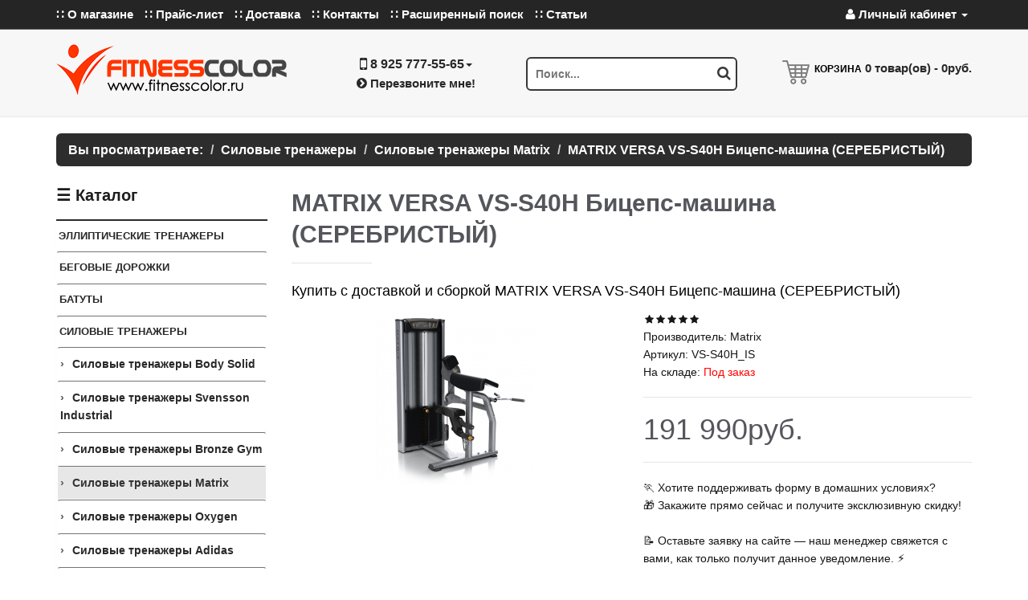

--- FILE ---
content_type: text/html; charset=UTF-8
request_url: https://fitnesscolor.ru/index.php?productID=1841
body_size: 11404
content:
 
<!DOCTYPE html>
<html lang="ru">

   
  <head>
    <base href="//fitnesscolor.ru/">
    <meta charset="utf-8">
    <meta http-equiv="X-UA-Compatible" content="IE=edge">
    <meta name="viewport" content="width=device-width, initial-scale=1">
    <title> MATRIX VERSA VS-S40H Бицепс-машина (СЕРЕБРИСТЫЙ)</title>
    <meta name="keywords" content="MATRIX VERSA VS-S40H Бицепс-машина (СЕРЕБРИСТЫЙ), инструкция, выбрать, купить, каталог, технические характеристики, отзывы, продажа, цены, фото, обзоры, интернет магазин, стоимость, сколько стоит, Москва и МО, заказать, подобрать, фото, недорого">
    <meta name="description" content="MATRIX VERSA VS-S40H Бицепс-машина (СЕРЕБРИСТЫЙ) технические характеристики, инструкция, отзывы, описание, фото, продажа, цена ">
    <meta property="og:title" content=" MATRIX VERSA VS-S40H Бицепс-машина (СЕРЕБРИСТЫЙ)">
    <meta property="og:description" content="MATRIX VERSA VS-S40H Бицепс-машина (СЕРЕБРИСТЫЙ) технические характеристики, инструкция, отзывы, описание, фото, продажа, цена ">
    <meta property="og:site_name" content="www.fitnesscolor.ru"> 
     
     
    <meta property="og:image" content="https://fitnesscolor.ru/products_pictures/MATRIX_VERSA_VS-S40H_bitseps-mashina_serebristyiy-1841.jpg"/> 
    <link rel="image_src" href="https://fitnesscolor.ru/products_pictures/MATRIX_VERSA_VS-S40H_bitseps-mashina_serebristyiy-1841.jpg"/> 
     
     
    <link rel="icon" href="/favicon.ico" type="image/x-icon">

    

    <link rel="stylesheet" href="./css/css_new/source/bootstrap/css/bootstrap.min.css">
    <link rel="stylesheet" href="./css/css_new/stylesheet/stylesheet.css">
    <link rel="stylesheet" href="./css/css_new/stylesheet/responsive.css">
    <link rel="stylesheet" href="./css/css_new/source/awesome/css/font-awesome.min.css">
    <link rel="stylesheet" href="./css/css_new/source/superfish/css/superfish.css">
    <link rel="stylesheet" href="./css/css_new/source/owl-carousel/owl.carousel.css">
    <link rel="stylesheet" href="./css/fancybox.css">

    <link rel="alternate" type="application/rss+xml" title="MATRIX VERSA VS-S40H Бицепс-машина (СЕРЕБРИСТЫЙ) - Магазин товаров для фитнеса Fitness Color - www.fitnesscolor.ru RSS Feed" href="http://fitnesscolor.ru/feed.xml">

    <script src="./css/css_new/source/js_jquery.js"></script>

    <script src="./core/core_ajaxconst.php"></script>
    <script src="./css/css_new/source/js_scripts.js"></script>

    <script src="./css/css_new/source/bootstrap/js/bootstrap.min.js"></script>
    <script src="./css/css_new/source/owl-carousel/owl.carousel.min.js"></script>
    <script src="./css/css_new/source/custom.js"></script>

  </head>



  <body>


<div id="header-top">
	<div class="container">
		<div class="header-top-left pull-left">
			<ul class="list-inline">
				
				<li class="hidden-xs hidden-sm"><a href="./index.php?aux_page=aux1">&#8759; О магазине</a></li>
												<li class="hidden-xs hidden-sm"><a href="./index.php?show_price=yes">&#8759; Прайс-лист</a></li>
				<li class="hidden-xs hidden-sm"><a href="./index.php?aux_page=aux2">&#8759; Доставка</a></li>
				<li class="hidden-xs hidden-sm"><a href="./index.php?contact">&#8759; Контакты</a></li>                          
                                <li class="hidden-xs hidden-sm"><a href="./index.php?search_expanded">&#8759; Расширенный поиск</a></li>
                                <li class="hidden-xs hidden-sm"><a href="/index.php?pages">&#8759; Статьи</a></li>
				<li class="dropdown hidden-md hidden-lg">
					<a class="dropdown-toggle" data-toggle="dropdown" href="#"><i class="fa fa-bars"></i> Меню</a>
					<ul class="dropdown-menu">
						<li><a href="./">Главная</a></li>
						<li><a href="./index.php?aux_page=aux1">О магазине</a></li>
						<li></li>
						<li></li>
						<li><a href="./index.php?show_price=yes">Прайс-лист</a></li>
						<li><a href="#">Доставка и оплата</a></li>
						<li><a href="./index.php?contact">Контакты</a></li>
                                                <li><a href="/index.php?pages">Статьи</a></li>
					</ul>
				</li>
			</ul>

		</div>
		<div class="header-top-right pull-right">
			<ul class="list-inline">
				<li class="dropdown">
					<a class="dropdown-toggle" data-toggle="dropdown" href="#"><i class="fa fa-user"></i> Личный кабинет <span class="caret"></span></a>
					<ul class="dropdown-menu dropdown-menu-right">
						 
						 	<li><a href="./index.php?cust_login=yes"><i class="fa fa-sign-in"></i> Авторизация</a></li>
							<li><a href="./index.php?cust_register=yes"><i class="fa fa-pencil-square-o"></i> Регистрация</a></li>
											</ul>
				</li>
			</ul>
		</div>
	</div>
</div>

<div id="header">
	<div class="container">
		<div class="row">
			<div class="col-xs-12 col-sm-5 col-md-6 col-lg-6 header-left">
				<div class="row">
					<div class="col-sm-12 col-md-7"><div class="logo center-sm"><a href="./"><img src="./css/css_new/image/logo.png" title="MATRIX VERSA VS-S40H Бицепс-машина (СЕРЕБРИСТЫЙ) - Магазин товаров для фитнеса Fitness Color - www.fitnesscolor.ru" alt="MATRIX VERSA VS-S40H Бицепс-машина (СЕРЕБРИСТЫЙ) - Магазин товаров для фитнеса Fitness Color - www.fitnesscolor.ru"></a></div></div>
					<div class="col-sm-12 col-md-5">
						<div class="header-contacts">
							<div class="dropdown">
								<a class="dropdown-toggle" data-toggle="dropdown" href="#"><i class="fa fa-lg fa-mobile"></i> <span>8 925 777-55-65</span><span class="caret"></span></a>
								<ul class="dropdown-menu">
									<li><span><i class="fa fa-map-marker"></i> г.Москва, Whatsapp: +7 925 777-55-65 Telegram: @fitnesscolor</span></li>
									<li><span><i class="fa fa-lg fa-mobile"></i> 8 925 777-55-65</span></li>
								</ul>
							</div>
							<div class="hidden-xs"><a data-toggle="modal" data-target="#myModal" class="pho"><i class="fa fa-chevron-circle-right"></i> Перезвоните мне!</a></div>
						</div>
					</div>
				</div>
			</div>
			<div class="col-xs-12 col-sm-3 col-md-3 col-lg-3 header-center">
				<div class="search_form">
					<form method="get" action="./" id="search">
						<input type="search" value="" placeholder="Поиск..." name="searchstring" class="search-input" />
						<button type="submit" class="btn-search"><i class="fa fa-search"></i></button>
					</form>
				</div>
			</div>
			<div class="col-xs-12 col-sm-4 col-md-3 col-lg-3 header-right">
				<div id="module_cart" class="center-sm">
					 



<div class="cart-icon pull-left">
        <i class="icon-cart"></i>
</div>
<div class="cart-inner">
  <h4>Корзина</h4>
      <a class="pho" href="./index.php?shopping_cart=yes"><span class="pho" id="sci">0</span> товар(ов) - <span class="pho" id="scs">0руб.</span></a>
  </div>
				</div>
			</div>
		</div>
	</div>
</div>




<div class="container">

	<div id="nav-phone" class="nav-menu clearfix">
		<ul class="men">
			<li class="home"><a href="./"><i class="fa fa-home"></i></a></li>
			<div id="menu-icon"><i class="fa fa-bars"></i> Каталог</div>
		</ul>
		<ul class="sf-menu-phone">
			



<li class="home"><a href="./"><i class="fa fa-home"></i></a></li>
                
    
        <li             ><a href="./index.php?categoryID=1">Эллиптические тренажеры</a>
                    </li>
    
        <li             ><a href="./index.php?categoryID=2">Беговые дорожки</a>
                    </li>
    
        <li             ><a href="./index.php?categoryID=3">Батуты</a>
                    </li>
    
        <li             class="parent"
                        ><a href="./index.php?categoryID=4">Силовые тренажеры</a>
                            <ul>
                        
    
        <li             ><a href="./index.php?categoryID=327">Силовые тренажеры Body Solid</a>
                    </li>
    
        <li             ><a href="./index.php?categoryID=328">Силовые тренажеры Svensson Industrial</a>
                    </li>
    
        <li             ><a href="./index.php?categoryID=334">Силовые тренажеры Bronze Gym</a>
                    </li>
    
        <li             ><a href="./index.php?categoryID=335" class="active">Силовые тренажеры Matrix</a>
                    </li>
    
        <li             ><a href="./index.php?categoryID=336">Силовые тренажеры Oxygen</a>
                    </li>
    
        <li             ><a href="./index.php?categoryID=337">Силовые тренажеры Adidas</a>
                    </li>
    
        <li             ><a href="./index.php?categoryID=338">Силовые тренажеры Century</a>
                    </li>
    
        <li             ><a href="./index.php?categoryID=339">Силовые тренажеры Optima Fitness</a>
                    </li>
    
        <li             ><a href="./index.php?categoryID=341">Силовые тренажеры Reebok</a>
                    </li>
    
        <li             ><a href="./index.php?categoryID=342">Силовые тренажеры Smith Strength</a>
                    </li>
    
        <li             ><a href="./index.php?categoryID=363">Силовые тренажеры Bowflex</a>
                    </li>
    
        <li             ><a href="./index.php?categoryID=379">Силовые тренажеры Carbon</a>
                    </li>
    
        <li             ><a href="./index.php?categoryID=391">Силовые тренажеры Smith</a>
                    </li>
    
        <li             ><a href="./index.php?categoryID=403">Грузоблочные тренажеры Smith</a>
                    </li>
    
        <li             ><a href="./index.php?categoryID=404">Грузоблочные тренажеры TRUE</a>
                    </li>
    
        <li             ><a href="./index.php?categoryID=405">Скамьи и стойки TRUE</a>
                    </li>
    
        <li             ><a href="./index.php?categoryID=406">Скамьи и стойки Smith</a>
                    </li>
    
        <li             ><a href="./index.php?categoryID=4280">Скамьи и гиперэкстензии UNIXFIT</a>
                    </li>
    
        <li             ><a href="./index.php?categoryID=4281">Домашние комплексы UNIXFIT</a>
                    </li>
    
        <li             ><a href="./index.php?categoryID=4282">Турники UNIXFIT</a>
                    </li>
    
        <li             ><a href="./index.php?categoryID=4289">Коммерческие тренажёры UNIX Fit</a>
                    </li>
    
        <li             ><a href="./index.php?categoryID=4304">Силовые тренажеры INSPIRE</a>
                    </li>
    
        <li             ><a href="./index.php?categoryID=4305">Скамьи, гиперэкстензии INSPIRE</a>
                    </li>
    
        <li             ><a href="./index.php?categoryID=4306">Силовые тренажёры PEACH BUILDER</a>
                    </li>
    
        <li             ><a href="./index.php?categoryID=4307">Силовые тренажеры MAXGYM</a>
                    </li>
    
        <li             ><a href="./index.php?categoryID=4309">Скамьи, стойки, брусья MAXGYM</a>
                    </li>
    
        <li             ><a href="./index.php?categoryID=4310">Силовые тренажеры и скамьи CENTR</a>
                    </li>
    
                </ul>
                    </li>
    
        <li             ><a href="./index.php?categoryID=5">Велотренажеры</a>
                    </li>
    
        <li             ><a href="./index.php?categoryID=6">Гребные тренажеры</a>
                    </li>
    
        <li             ><a href="./index.php?categoryID=7">Свободные веса</a>
                    </li>
    
        <li             ><a href="./index.php?categoryID=8">Аксессуары</a>
                    </li>
    
        <li             ><a href="./index.php?categoryID=9">Горнолыжные тренажеры</a>
                    </li>
    
        <li             ><a href="./index.php?categoryID=12">Мультистанции</a>
                    </li>
    
        <li             ><a href="./index.php?categoryID=14">Грифы Диски Штанги</a>
                    </li>
    
        <li             ><a href="./index.php?categoryID=15">Силовые Рамы, Машины Смита, Кроссоверы</a>
                    </li>
    
        <li             ><a href="./index.php?categoryID=24">Теннис</a>
                    </li>
    
        <li             ><a href="./index.php?categoryID=51">Баскетбол</a>
                    </li>
    
        <li             ><a href="./index.php?categoryID=53">Футбол</a>
                    </li>
    
        <li             ><a href="./index.php?categoryID=68">Виброплатформы</a>
                    </li>
    
        <li             ><a href="./index.php?categoryID=72">Уличный спортивный комплекс</a>
                    </li>
    
        <li             ><a href="./index.php?categoryID=76">Спин-байки</a>
                    </li>
    
        <li             ><a href="./index.php?categoryID=87">Боксерские мешки</a>
                    </li>
    
        <li             ><a href="./index.php?categoryID=317">Степперы и Эскалаторы</a>
                    </li>
    
        <li             ><a href="./index.php?categoryID=325">Инверсионные столы</a>
                    </li>
    
        <li             ><a href="./index.php?categoryID=357">Массажные кресла</a>
                    </li>
    
        <li             ><a href="./index.php?categoryID=407">Тренажеры нагружаемые дисками</a>
                    </li>
    
        <li             ><a href="./index.php?categoryID=440">Серии силового оборудования для фитнесс клуба</a>
                    </li>
    
        <li             ><a href="./index.php?categoryID=529">Игровые столы</a>
                    </li>
    
        <li             ><a href="./index.php?categoryID=4283">Сапборды</a>
                    </li>
    
        <li             ><a href="./index.php?categoryID=4299">Бильярдные столы</a>
                    </li>
    

		</ul>
	</div>
</div>


<div class="container-head">
</div>


<div class="breadcrumbs">
	<div class="container">
		<ul class="breadcrumb">
		<li>Вы просматриваете: </li>
		   		   	<li>Силовые тренажеры</li>
		    		   	<li>Силовые тренажеры Matrix</li>
		    		   	<li>MATRIX VERSA VS-S40H Бицепс-машина (СЕРЕБРИСТЫЙ)</li>
		    		</ul>
	</div>
</div>
<div class="main-content">
	<div class="container">
		<div class="row">
			<div class="col-sm-3 sidebar hidden-xs" id="column-left">

				



<div class="box box-categories">
    <div class="box-heading">&#9776; Каталог</div>
    <div class="box-content box-category">
    <ul>
                
            <li class="panel"><a href="./index.php?categoryID=1" title="Эллиптические тренажеры">Эллиптические тренажеры</a>

        
            
        </li>
            <li class="panel"><a href="./index.php?categoryID=2" title="Беговые дорожки">Беговые дорожки</a>

        
            
        </li>
            <li class="panel"><a href="./index.php?categoryID=3" title="Батуты">Батуты</a>

        
            
        </li>
            <li class="panel"><a href="./index.php?categoryID=4" title="Силовые тренажеры">Силовые тренажеры</a>

        
                                                <ul>
                            
            <li class="panel"><a href="./index.php?categoryID=327" title="Силовые тренажеры Body Solid">Силовые тренажеры Body Solid</a>

        
            
        </li>
            <li class="panel"><a href="./index.php?categoryID=328" title="Силовые тренажеры Svensson Industrial">Силовые тренажеры Svensson Industrial</a>

        
            
        </li>
            <li class="panel"><a href="./index.php?categoryID=334" title="Силовые тренажеры Bronze Gym">Силовые тренажеры Bronze Gym</a>

        
            
        </li>
            <li class="panel"><a href="./index.php?categoryID=335" class="active" title="Силовые тренажеры Matrix">Силовые тренажеры Matrix</a>

        
            
        </li>
            <li class="panel"><a href="./index.php?categoryID=336" title="Силовые тренажеры Oxygen">Силовые тренажеры Oxygen</a>

        
            
        </li>
            <li class="panel"><a href="./index.php?categoryID=337" title="Силовые тренажеры Adidas">Силовые тренажеры Adidas</a>

        
            
        </li>
            <li class="panel"><a href="./index.php?categoryID=338" title="Силовые тренажеры Century">Силовые тренажеры Century</a>

        
            
        </li>
            <li class="panel"><a href="./index.php?categoryID=339" title="Силовые тренажеры Optima Fitness">Силовые тренажеры Optima Fitness</a>

        
            
        </li>
            <li class="panel"><a href="./index.php?categoryID=341" title="Силовые тренажеры Reebok">Силовые тренажеры Reebok</a>

        
            
        </li>
            <li class="panel"><a href="./index.php?categoryID=342" title="Силовые тренажеры Smith Strength">Силовые тренажеры Smith Strength</a>

        
            
        </li>
            <li class="panel"><a href="./index.php?categoryID=363" title="Силовые тренажеры Bowflex">Силовые тренажеры Bowflex</a>

        
            
        </li>
            <li class="panel"><a href="./index.php?categoryID=379" title="Силовые тренажеры Carbon">Силовые тренажеры Carbon</a>

        
            
        </li>
            <li class="panel"><a href="./index.php?categoryID=391" title="Силовые тренажеры Smith">Силовые тренажеры Smith</a>

        
            
        </li>
            <li class="panel"><a href="./index.php?categoryID=403" title="Грузоблочные тренажеры Smith">Грузоблочные тренажеры Smith</a>

        
            
        </li>
            <li class="panel"><a href="./index.php?categoryID=404" title="Грузоблочные тренажеры TRUE">Грузоблочные тренажеры TRUE</a>

        
            
        </li>
            <li class="panel"><a href="./index.php?categoryID=405" title="Скамьи и стойки TRUE">Скамьи и стойки TRUE</a>

        
            
        </li>
            <li class="panel"><a href="./index.php?categoryID=406" title="Скамьи и стойки Smith">Скамьи и стойки Smith</a>

        
            
        </li>
            <li class="panel"><a href="./index.php?categoryID=4280" title="Скамьи и гиперэкстензии UNIXFIT">Скамьи и гиперэкстензии UNIXFIT</a>

        
            
        </li>
            <li class="panel"><a href="./index.php?categoryID=4281" title="Домашние комплексы UNIXFIT">Домашние комплексы UNIXFIT</a>

        
            
        </li>
            <li class="panel"><a href="./index.php?categoryID=4282" title="Турники UNIXFIT">Турники UNIXFIT</a>

        
            
        </li>
            <li class="panel"><a href="./index.php?categoryID=4289" title="Коммерческие тренажёры UNIX Fit">Коммерческие тренажёры UNIX Fit</a>

        
            
        </li>
            <li class="panel"><a href="./index.php?categoryID=4304" title="Силовые тренажеры INSPIRE">Силовые тренажеры INSPIRE</a>

        
            
        </li>
            <li class="panel"><a href="./index.php?categoryID=4305" title="Скамьи, гиперэкстензии INSPIRE">Скамьи, гиперэкстензии INSPIRE</a>

        
            
        </li>
            <li class="panel"><a href="./index.php?categoryID=4306" title="Силовые тренажёры PEACH BUILDER">Силовые тренажёры PEACH BUILDER</a>

        
            
        </li>
            <li class="panel"><a href="./index.php?categoryID=4307" title="Силовые тренажеры MAXGYM">Силовые тренажеры MAXGYM</a>

        
            
        </li>
            <li class="panel"><a href="./index.php?categoryID=4309" title="Скамьи, стойки, брусья MAXGYM">Скамьи, стойки, брусья MAXGYM</a>

        
            
        </li>
            <li class="panel"><a href="./index.php?categoryID=4310" title="Силовые тренажеры и скамьи CENTR">Силовые тренажеры и скамьи CENTR</a>

        
            
        </li>
    
                    </ul>
                            
        </li>
            <li class="panel"><a href="./index.php?categoryID=5" title="Велотренажеры">Велотренажеры</a>

        
            
        </li>
            <li class="panel"><a href="./index.php?categoryID=6" title="Гребные тренажеры">Гребные тренажеры</a>

        
            
        </li>
            <li class="panel"><a href="./index.php?categoryID=7" title="Свободные веса">Свободные веса</a>

        
            
        </li>
            <li class="panel"><a href="./index.php?categoryID=8" title="Аксессуары">Аксессуары</a>

        
            
        </li>
            <li class="panel"><a href="./index.php?categoryID=9" title="Горнолыжные тренажеры">Горнолыжные тренажеры</a>

        
            
        </li>
            <li class="panel"><a href="./index.php?categoryID=12" title="Мультистанции">Мультистанции</a>

        
            
        </li>
            <li class="panel"><a href="./index.php?categoryID=14" title="Грифы Диски Штанги">Грифы Диски Штанги</a>

        
            
        </li>
            <li class="panel"><a href="./index.php?categoryID=15" title="Силовые Рамы, Машины Смита, Кроссоверы">Силовые Рамы, Машины Смита, Кроссоверы</a>

        
            
        </li>
            <li class="panel"><a href="./index.php?categoryID=24" title="Теннис">Теннис</a>

        
            
        </li>
            <li class="panel"><a href="./index.php?categoryID=51" title="Баскетбол">Баскетбол</a>

        
            
        </li>
            <li class="panel"><a href="./index.php?categoryID=53" title="Футбол">Футбол</a>

        
            
        </li>
            <li class="panel"><a href="./index.php?categoryID=68" title="Виброплатформы">Виброплатформы</a>

        
            
        </li>
            <li class="panel"><a href="./index.php?categoryID=72" title="Уличный спортивный комплекс">Уличный спортивный комплекс</a>

        
            
        </li>
            <li class="panel"><a href="./index.php?categoryID=76" title="Спин-байки">Спин-байки</a>

        
            
        </li>
            <li class="panel"><a href="./index.php?categoryID=87" title="Боксерские мешки">Боксерские мешки</a>

        
            
        </li>
            <li class="panel"><a href="./index.php?categoryID=317" title="Степперы и Эскалаторы">Степперы и Эскалаторы</a>

        
            
        </li>
            <li class="panel"><a href="./index.php?categoryID=325" title="Инверсионные столы">Инверсионные столы</a>

        
            
        </li>
            <li class="panel"><a href="./index.php?categoryID=357" title="Массажные кресла">Массажные кресла</a>

        
            
        </li>
            <li class="panel"><a href="./index.php?categoryID=407" title="Тренажеры нагружаемые дисками">Тренажеры нагружаемые дисками</a>

        
            
        </li>
            <li class="panel"><a href="./index.php?categoryID=440" title="Серии силового оборудования для фитнесс клуба">Серии силового оборудования для фитнесс клуба</a>

        
            
        </li>
            <li class="panel"><a href="./index.php?categoryID=529" title="Игровые столы">Игровые столы</a>

        
            
        </li>
            <li class="panel"><a href="./index.php?categoryID=4283" title="Сапборды">Сапборды</a>

        
            
        </li>
            <li class="panel"><a href="./index.php?categoryID=4299" title="Бильярдные столы">Бильярдные столы</a>

        
            
        </li>
    
    </ul>
    </div>
</div>




				
 

<div id="newproducts" class="box with-scroll">
	<!-- Carousel nav -->
	<a class="next" href="#owl-newproducts" id="owl-newproducts_next"><span></span></a>
	<a class="prev" href="#owl-newproducts" id="owl-newproducts_prev"><span></span></a>

	<div class="box-heading">&#128293; Горячие новинки</div>
	<div class="box-content">
		<div class="box-product products">

				<div id="owl-newproducts" class="owl-carousel">
										<div class="item">
						<div class="product-grid"><div class="row">							<div class="col-sm-3 col-xs-6">
							<div class="product clearfix product-hover">

								<div class="left">
									<div class="image ">
										<a href="index.php?productID=4887"><img src="./products_pictures/grebnoy_trenajer_domashniy_SVENSSON_BODY_LABS_WHEELO-4887.jpg" alt="Гребной тренажер домашний SVENSSON BODY LABS WHEELO" class="img-responsive zoom-image-effect"></a>
									</div>
								</div>
								<div class="right">
									<div class="name"><a href="index.php?productID=4887">Гребной тренажер домашний SVENSSON BODY LABS WHEELO</a></div>
									<div class="price">
										52 990руб.
									</div>
									<div class="rating"><i class="fa fa-star"></i><i class="fa fa-star"></i><i class="fa fa-star"></i><i class="fa fa-star"></i><i class="fa fa-star"></i></div>
									<div class="only-hover">
										<a href="index.php?productID=4887" class="button"><span>Подробно</span></a>
									</div>
								</div>

							</div>
							</div>
																						<div class="col-sm-3 col-xs-6">
							<div class="product clearfix product-hover">

								<div class="left">
									<div class="image ">
										<a href="index.php?productID=4886"><img src="./products_pictures/grebnoy_trenajer_domashniy_SVENSSON_BODY_LABS_WAVERUN-4886.jpg" alt="Гребной тренажер домашний SVENSSON BODY LABS WAVERUN" class="img-responsive zoom-image-effect"></a>
									</div>
								</div>
								<div class="right">
									<div class="name"><a href="index.php?productID=4886">Гребной тренажер домашний SVENSSON BODY LABS WAVERUN</a></div>
									<div class="price">
										54 990руб.
									</div>
									<div class="rating"><i class="fa fa-star"></i><i class="fa fa-star"></i><i class="fa fa-star"></i><i class="fa fa-star"></i><i class="fa fa-star"></i></div>
									<div class="only-hover">
										<a href="index.php?productID=4886" class="button"><span>Подробно</span></a>
									</div>
								</div>

							</div>
							</div>
																						<div class="col-sm-3 col-xs-6">
							<div class="product clearfix product-hover">

								<div class="left">
									<div class="image ">
										<a href="index.php?productID=4885"><img src="./products_pictures/grebnoy_trenajer_domashniy_CARBON_FITNESS_RW20-4885.jpg" alt="Гребной тренажер домашний CARBON FITNESS RW20" class="img-responsive zoom-image-effect"></a>
									</div>
								</div>
								<div class="right">
									<div class="name"><a href="index.php?productID=4885">Гребной тренажер домашний CARBON FITNESS RW20</a></div>
									<div class="price">
										24 990руб.
									</div>
									<div class="rating"><i class="fa fa-star"></i><i class="fa fa-star"></i><i class="fa fa-star"></i><i class="fa fa-star"></i><i class="fa fa-star"></i></div>
									<div class="only-hover">
										<a href="index.php?productID=4885" class="button"><span>Подробно</span></a>
									</div>
								</div>

							</div>
							</div>
																						<div class="col-sm-3 col-xs-6">
							<div class="product clearfix product-hover">

								<div class="left">
									<div class="image ">
										<a href="index.php?productID=4884"><img src="./products_pictures/ellipticheskiy_trenajer_s_avtonaklonom_professionalnyiy_BRONZE_GYM_E1000M_PRO_TURBO_new-4884.jpg" alt="Эллиптический тренажер с автонаклоном профессиональный BRONZE GYM E1000M PRO TURBO (new)" class="img-responsive zoom-image-effect"></a>
									</div>
								</div>
								<div class="right">
									<div class="name"><a href="index.php?productID=4884">Эллиптический тренажер с автонаклоном профессиональный BRONZE GYM E1000M PRO TURBO (new)</a></div>
									<div class="price">
										306 990руб.
									</div>
									<div class="rating"><i class="fa fa-star"></i><i class="fa fa-star"></i><i class="fa fa-star"></i><i class="fa fa-star"></i><i class="fa fa-star"></i></div>
									<div class="only-hover">
										<a href="index.php?productID=4884" class="button"><span>Подробно</span></a>
									</div>
								</div>

							</div>
							</div>
					</div></div>
					</div>										<div class="item">
						<div class="product-grid"><div class="row">							<div class="col-sm-3 col-xs-6">
							<div class="product clearfix product-hover">

								<div class="left">
									<div class="image ">
										<a href="index.php?productID=4883"><img src="./products_pictures/ellipticheskiy_trenajer_s_avtonaklonom_professionalnyiy_BRONZE_GYM_E1000M_PRO_TFT_TURBO_new-4883.jpg" alt="Эллиптический тренажер с автонаклоном профессиональный BRONZE GYM E1000M PRO TFT TURBO (new)" class="img-responsive zoom-image-effect"></a>
									</div>
								</div>
								<div class="right">
									<div class="name"><a href="index.php?productID=4883">Эллиптический тренажер с автонаклоном профессиональный BRONZE GYM E1000M PRO TFT TURBO (new)</a></div>
									<div class="price">
										351 990руб.
									</div>
									<div class="rating"><i class="fa fa-star"></i><i class="fa fa-star"></i><i class="fa fa-star"></i><i class="fa fa-star"></i><i class="fa fa-star"></i></div>
									<div class="only-hover">
										<a href="index.php?productID=4883" class="button"><span>Подробно</span></a>
									</div>
								</div>

							</div>
							</div>
																						<div class="col-sm-3 col-xs-6">
							<div class="product clearfix product-hover">

								<div class="left">
									<div class="image ">
										<a href="index.php?productID=4882"><img src="./products_pictures/ellipticheskiy_trenajer_s_avtonaklonom_professionalnyiy_BRONZE_GYM_X800M-4882.jpg" alt="Эллиптический тренажер с автонаклоном профессиональный BRONZE GYM X800M" class="img-responsive zoom-image-effect"></a>
									</div>
								</div>
								<div class="right">
									<div class="name"><a href="index.php?productID=4882">Эллиптический тренажер с автонаклоном профессиональный BRONZE GYM X800M</a></div>
									<div class="price">
										212 990руб.
									</div>
									<div class="rating"><i class="fa fa-star"></i><i class="fa fa-star"></i><i class="fa fa-star"></i><i class="fa fa-star"></i><i class="fa fa-star"></i></div>
									<div class="only-hover">
										<a href="index.php?productID=4882" class="button"><span>Подробно</span></a>
									</div>
								</div>

							</div>
							</div>
																						<div class="col-sm-3 col-xs-6">
							<div class="product clearfix product-hover">

								<div class="left">
									<div class="image ">
										<a href="index.php?productID=4881"><img src="./products_pictures/ellipticheskiy_trenajer_professionalnyiy_BRONZE_GYM_RUNWAY_E-4881.jpg" alt="Эллиптический тренажер профессиональный BRONZE GYM RUNWAY E" class="img-responsive zoom-image-effect"></a>
									</div>
								</div>
								<div class="right">
									<div class="name"><a href="index.php?productID=4881">Эллиптический тренажер профессиональный BRONZE GYM RUNWAY E</a></div>
									<div class="price">
										269 990руб.
									</div>
									<div class="rating"><i class="fa fa-star"></i><i class="fa fa-star"></i><i class="fa fa-star"></i><i class="fa fa-star"></i><i class="fa fa-star"></i></div>
									<div class="only-hover">
										<a href="index.php?productID=4881" class="button"><span>Подробно</span></a>
									</div>
								</div>

							</div>
							</div>
																						<div class="col-sm-3 col-xs-6">
							<div class="product clearfix product-hover">

								<div class="left">
									<div class="image ">
										<a href="index.php?productID=4880"><img src="./products_pictures/velotrenajer_gorizontalnyiy_s_generatorom_professionalnyiy_BRONZE_GYM_R1000M_PRO_TURBO_new-4880.jpg" alt="Велотренажер горизонтальный с генератором профессиональный BRONZE GYM R1000M PRO TURBO (new)" class="img-responsive zoom-image-effect"></a>
									</div>
								</div>
								<div class="right">
									<div class="name"><a href="index.php?productID=4880">Велотренажер горизонтальный с генератором профессиональный BRONZE GYM R1000M PRO TURBO (new)</a></div>
									<div class="price">
										214 990руб.
									</div>
									<div class="rating"><i class="fa fa-star"></i><i class="fa fa-star"></i><i class="fa fa-star"></i><i class="fa fa-star"></i><i class="fa fa-star"></i></div>
									<div class="only-hover">
										<a href="index.php?productID=4880" class="button"><span>Подробно</span></a>
									</div>
								</div>

							</div>
							</div>
					</div></div>
					</div>														</div>

		</div>
	</div>
</div>

<script type="text/javascript"><!--
  $(document).ready(function() {

  var owl = $("#owl-newproducts");

  owl.owlCarousel({
      items : 1,
      itemsDesktop : [1199,1],
      itemsDesktopSmall : [979,1],
      itemsTablet: [768,1],
      itemsMobile : [479,1],
      // itemsDesktop : [1000,3],
      // itemsDesktopSmall : [900,2],
      // itemsTablet: [600,2],
      // itemsMobile : [479,1],
      slideSpeed : 500,
      pagination: false
  });

  // Custom Navigation Events
  $("#owl-newproducts_next").click(function(){
    owl.trigger('owl.next');
    return false;
  })
  $("#owl-newproducts_prev").click(function(){
    owl.trigger('owl.prev');
    return false;
  })

});
--></script>

			</div>


			<div class="col-sm-9 center-column">


				 


<div class="box">
    <h1 class="page-title">MATRIX VERSA VS-S40H Бицепс-машина (СЕРЕБРИСТЫЙ)</h1>
<p>Купить с доставкой и сборкой MATRIX VERSA VS-S40H Бицепс-машина (СЕРЕБРИСТЫЙ)</p>
    <div class="product-info">
        <div class="row">
            <div class="col-sm-6">
                <div class="product-image">
                                                            <a href="./products_pictures/MATRIX_VERSA_VS-S40H_bitseps-mashina_serebristyiy-1841-B.jpg" rel="example_group">
                        <img loading="lazy" src="./products_pictures/MATRIX_VERSA_VS-S40H_bitseps-mashina_serebristyiy-1841.jpg" class="img-responsive" alt="MATRIX VERSA VS-S40H Бицепс-машина (СЕРЕБРИСТЫЙ)"/>
                    </a>
                                    </div>
                            </div>
            <div class="col-sm-6 item-page-info">

                <div class="description">
                    <!-- <strong>MATRIX VERSA VS-S40H Бицепс-машина (СЕРЕБРИСТЫЙ)</strong><br> -->
                    <div class="rating"><i class="fa fa-star"></i><i class="fa fa-star"></i><i class="fa fa-star"></i><i class="fa fa-star"></i><i class="fa fa-star"></i></div>
                                        <span>Производитель:</span> Matrix<br>
                                                            <span>Артикул:</span> VS-S40H_IS<br>
                                        
                        <span>На складе:</span> <span class="text-danger">                        Под заказ                        </span>
                    
                </div>
                <div class="price">
                    <span class="price-new price-sale vnewprice1841">191 990руб.</span>
                                    </div>
                <div id="product">
                    <div class="options">

🏃‍ Хотите поддерживать форму в домашних условиях?<br>
🎁 Закажите прямо сейчас и получите эксклюзивную скидку!<br><br>
📝 Оставьте заявку на сайте — наш менеджер свяжется с вами, как только получит данное уведомление. ⚡<br><br>
📞 Позвоните нам: +7 925 777 55 65<br>
📱 Напишите нам в WhatsApp: +7 925 777 55 65<br>
💬 Пишите нам в Telegram: @fitnesscolor<br><br>

🚚 Доставим ваш заказ в кратчайшие сроки !<br>
🏆 MATRIX VERSA VS-S40H Бицепс-машина (СЕРЕБРИСТЫЙ) - 100% оригинальный товар. Гарантия производителя действует на всей территории России !

                                            </div>
                                        <div class="cart">
                        <input value="1" min="1" class="quantity" type="number" id="count_1841" name="count"/>
                        <a  href="./add2cart/1841" id="tocart_1841" class="ajaxcart button">В корзину</a>
                    </div>
                                    </div>

            </div>
        </div>
    </div>

    <div class="tabs">
        <a rel="#tab_description">Описание</a>
        <a rel="#tab_review">Отзывы</a>    </div>

    <div id="tab_description" class="tab-content"><h2>Профессиональная силовая серия Versa от американской компании Matrix</h2>

<p>Серия Versa &mdash; это уникальный симбиоз передовых инженерных решений, современных технологий и стильного дизайна. Созданная командой экспертов из США, она прошла множество часов тестирования в условиях реальной эксплуатации, что гарантирует надежность и долговечность каждого тренажера. Выполненная в брутальных постиндустриальных формах, серия сохраняет изысканность линий и подчеркивает премиальный статус оборудования, идеально подходящего для профессиональных фитнес-залов.</p>

<h3>Дизайн и премиальность</h3>

<p>Эстетика серии Versa воплощена в выразительных формах с акцентом на стиль и безопасность. Для тех, кто ценит максимум комфорта, доступна расширенная версия Versa Plus &mdash; с запатентованными рукоятками Action Specific&trade; Grips из серии G7, газовым компенсатором сиденья, микрорегулировкой нагрузки, LCD-экраном с датчиком повторений и держателем для полотенца. Это оборудование сочетает премиальный дизайн с функциональностью и комфортом.</p>

<h3>Ключевые особенности</h3>

<ul>
	<li><strong>Технология независимых рычагов</strong> &mdash; обеспечивает движение по траекториям, максимально приближенным к естественной биомеханике мышц.</li>
	<li><strong>Высокотехнологичные материалы</strong> &mdash; детали из нержавеющей стали, армированные стальные тросы с внутренней смазкой и точная сварка обеспечивают долгий срок службы.</li>
	<li><strong>Безопасность и эстетика</strong> &mdash; кожухи колонн не только привлекательны, но и защищают пользователя.</li>
	<li><strong>Регулировки и яркие элементы</strong> &mdash; удобные для начинающих и слабовидящих пользователей, позволяют легко настраивать оборудование.</li>
	<li><strong>Обучающие материалы</strong> &mdash; карта выполнения упражнений помогает правильно выполнять тренировки.</li>
</ul>

<h2>Технические характеристики</h2>

<table border="1" style="border-collapse: collapse; width: 100%; font-family: Arial, sans-serif; font-size: 14px; text-align: left; margin: 20px 0;">
	<tbody>
		<tr style="background-color: #f2f2f2;">
			<th style="padding: 10px; border: 1px solid #ddd;">Назначение</th>
			<td style="padding: 10px; border: 1px solid #ddd;">профессиональное</td>
		</tr>
		<tr>
			<th style="padding: 10px; border: 1px solid #ddd; background-color: #f2f2f2;">Тип</th>
			<td style="padding: 10px; border: 1px solid #ddd;">грузоблочный</td>
		</tr>
		<tr>
			<th style="padding: 10px; border: 1px solid #ddd; background-color: #f2f2f2;">Упражнения</th>
			<td style="padding: 10px; border: 1px solid #ddd;">мышцы бицепса</td>
		</tr>
		<tr>
			<th style="padding: 10px; border: 1px solid #ddd; background-color: #f2f2f2;">Рама</th>
			<td style="padding: 10px; border: 1px solid #ddd;">особопрочная с двухслойной покраской и лакировкой</td>
		</tr>
		<tr>
			<th style="padding: 10px; border: 1px solid #ddd; background-color: #f2f2f2;">Рычаги</th>
			<td style="padding: 10px; border: 1px solid #ddd;">независимые расходящиеся</td>
		</tr>
		<tr>
			<th style="padding: 10px; border: 1px solid #ddd; background-color: #f2f2f2;">Тросы</th>
			<td style="padding: 10px; border: 1px solid #ddd;">стальные армированные с внутренней смазкой</td>
		</tr>
		<tr>
			<th style="padding: 10px; border: 1px solid #ddd; background-color: #f2f2f2;">Направляющие</th>
			<td style="padding: 10px; border: 1px solid #ddd;">хромированные</td>
		</tr>
		<tr>
			<th style="padding: 10px; border: 1px solid #ddd; background-color: #f2f2f2;">Рукоятки</th>
			<td style="padding: 10px; border: 1px solid #ddd;">ErgoForm&trade; Grips</td>
		</tr>
		<tr>
			<th style="padding: 10px; border: 1px solid #ddd; background-color: #f2f2f2;">Нагрузка</th>
			<td style="padding: 10px; border: 1px solid #ddd;">весовые плиты 4.5 и 6.8 кг</td>
		</tr>
		<tr>
			<th style="padding: 10px; border: 1px solid #ddd; background-color: #f2f2f2;">Сиденье</th>
			<td style="padding: 10px; border: 1px solid #ddd;">эргономичное контурное</td>
		</tr>
		<tr>
			<th style="padding: 10px; border: 1px solid #ddd; background-color: #f2f2f2;">Регулировка положения сиденья</th>
			<td style="padding: 10px; border: 1px solid #ddd;">есть</td>
		</tr>
		<tr>
			<th style="padding: 10px; border: 1px solid #ddd; background-color: #f2f2f2;">Электроника</th>
			<td style="padding: 10px; border: 1px solid #ddd;">нет</td>
		</tr>
		<tr>
			<th style="padding: 10px; border: 1px solid #ddd; background-color: #f2f2f2;">Размер (Д*Ш*В)</th>
			<td style="padding: 10px; border: 1px solid #ddd;">113*127*160 см</td>
		</tr>
		<tr>
			<th style="padding: 10px; border: 1px solid #ddd; background-color: #f2f2f2;">Вес стека</th>
			<td style="padding: 10px; border: 1px solid #ddd;">91 кг</td>
		</tr>
		<tr>
			<th style="padding: 10px; border: 1px solid #ddd; background-color: #f2f2f2;">Вес нетто</th>
			<td style="padding: 10px; border: 1px solid #ddd;">221 кг</td>
		</tr>
		<tr>
			<th style="padding: 10px; border: 1px solid #ddd; background-color: #f2f2f2;">Максимальный вес пользователя</th>
			<td style="padding: 10px; border: 1px solid #ddd;">136 кг</td>
		</tr>
		<tr>
			<th style="padding: 10px; border: 1px solid #ddd; background-color: #f2f2f2;">Гарантия</th>
			<td style="padding: 10px; border: 1px solid #ddd;">5 лет</td>
		</tr>
		<tr>
			<th style="padding: 10px; border: 1px solid #ddd; background-color: #f2f2f2;">Производитель</th>
			<td style="padding: 10px; border: 1px solid #ddd;">Johnson Health Tech, США</td>
		</tr>
		<tr>
			<th style="padding: 10px; border: 1px solid #ddd; background-color: #f2f2f2;">Страна изготовления</th>
			<td style="padding: 10px; border: 1px solid #ddd;">КНР</td>
		</tr>
	</tbody>
</table>

<p>Выбирайте серию Versa для профессиональных тренировок &mdash; это оборудование сочетает в себе надежность, инновационные технологии и стильный дизайн, создавая комфортные условия и подчеркивая престиж вашего фитнес-зала.</p>
</div>


    
    
    <!-- Отображение рекомендованных товаров -->
            <h3>Рекомендуем</h3>
        <div class="list" style="display: block;">
            <div class="row">
                                <div class="col-sm-6 col-xs-6">
                    <div class="product">
                        <div class="left">
                            <div class="image">
                                <a href="./index.php?productID=1867">
                                    <img loading="lazy" src="./products_pictures/MATRIX_VERSA_VS-S53H_press-mashina_serebristyiy-1867-S.jpg" alt="MATRIX VERSA VS-S53H Пресс-машина (СЕРЕБРИСТЫЙ)" class="img-responsive zoom-image-effect">
                                </a>
                            </div>
                        </div>
                        <div class="right">
                            <div class="name"><a href="./index.php?productID=1867" title="MATRIX VERSA VS-S53H Пресс-машина (СЕРЕБРИСТЫЙ)">MATRIX VERSA VS-S53H Пресс-машина (СЕРЕБРИСТЫЙ)</a></div>
                            <div class="price">186990 руб.</div>
                        </div>
                    </div>
                </div>
                                <div class="col-sm-6 col-xs-6">
                    <div class="product">
                        <div class="left">
                            <div class="image">
                                <a href="./index.php?productID=1868">
                                    <img loading="lazy" src="./products_pictures/MATRIX_VERSA_VS-S42H_otjimanie_sidya_serebristyiy-1868-S.jpg" alt="MATRIX VERSA VS-S42H Отжимание сидя (СЕРЕБРИСТЫЙ)" class="img-responsive zoom-image-effect">
                                </a>
                            </div>
                        </div>
                        <div class="right">
                            <div class="name"><a href="./index.php?productID=1868" title="MATRIX VERSA VS-S42H Отжимание сидя (СЕРЕБРИСТЫЙ)">MATRIX VERSA VS-S42H Отжимание сидя (СЕРЕБРИСТЫЙ)</a></div>
                            <div class="price">200990 руб.</div>
                        </div>
                    </div>
                </div>
                                <div class="col-sm-6 col-xs-6">
                    <div class="product">
                        <div class="left">
                            <div class="image">
                                <a href="./index.php?productID=1890">
                                    <img loading="lazy" src="./products_pictures/MATRIX_VERSA_VS-S33H_verhnyaya_tyaga_serebristyiy-1890-S.jpg" alt="MATRIX VERSA VS-S33H Верхняя тяга (СЕРЕБРИСТЫЙ)" class="img-responsive zoom-image-effect">
                                </a>
                            </div>
                        </div>
                        <div class="right">
                            <div class="name"><a href="./index.php?productID=1890" title="MATRIX VERSA VS-S33H Верхняя тяга (СЕРЕБРИСТЫЙ)">MATRIX VERSA VS-S33H Верхняя тяга (СЕРЕБРИСТЫЙ)</a></div>
                            <div class="price">349990 руб.</div>
                        </div>
                    </div>
                </div>
                                <div class="col-sm-6 col-xs-6">
                    <div class="product">
                        <div class="left">
                            <div class="image">
                                <a href="./index.php?productID=1908">
                                    <img loading="lazy" src="./products_pictures/MATRIX_VERSA_VS-S78P_yagodichnyie_myishtsyi_serebristyiy-1908-S.jpg" alt="MATRIX VERSA VS-S78P Ягодичные мышцы (СЕРЕБРИСТЫЙ)" class="img-responsive zoom-image-effect">
                                </a>
                            </div>
                        </div>
                        <div class="right">
                            <div class="name"><a href="./index.php?productID=1908" title="MATRIX VERSA VS-S78P Ягодичные мышцы (СЕРЕБРИСТЫЙ)">MATRIX VERSA VS-S78P Ягодичные мышцы (СЕРЕБРИСТЫЙ)</a></div>
                            <div class="price">232990 руб.</div>
                        </div>
                    </div>
                </div>
                                <div class="col-sm-6 col-xs-6">
                    <div class="product">
                        <div class="left">
                            <div class="image">
                                <a href="./index.php?productID=1895">
                                    <img loading="lazy" src="./products_pictures/MATRIX_VERSA_VS-S71H_razgibanie_nog_sidya_serebristyiy-1895-S.jpg" alt="MATRIX VERSA VS-S71H Разгибание ног сидя (СЕРЕБРИСТЫЙ)" class="img-responsive zoom-image-effect">
                                </a>
                            </div>
                        </div>
                        <div class="right">
                            <div class="name"><a href="./index.php?productID=1895" title="MATRIX VERSA VS-S71H Разгибание ног сидя (СЕРЕБРИСТЫЙ)">MATRIX VERSA VS-S71H Разгибание ног сидя (СЕРЕБРИСТЫЙ)</a></div>
                            <div class="price">225990 руб.</div>
                        </div>
                    </div>
                </div>
                                <div class="col-sm-6 col-xs-6">
                    <div class="product">
                        <div class="left">
                            <div class="image">
                                <a href="./index.php?productID=1907">
                                    <img loading="lazy" src="./products_pictures/MATRIX_VERSA_VS-S72H_sgibanie_nog_sidya_serebristyiy-1907-S.jpg" alt="MATRIX VERSA VS-S72H Сгибание ног сидя (СЕРЕБРИСТЫЙ)" class="img-responsive zoom-image-effect">
                                </a>
                            </div>
                        </div>
                        <div class="right">
                            <div class="name"><a href="./index.php?productID=1907" title="MATRIX VERSA VS-S72H Сгибание ног сидя (СЕРЕБРИСТЫЙ)">MATRIX VERSA VS-S72H Сгибание ног сидя (СЕРЕБРИСТЫЙ)</a></div>
                            <div class="price">243990 руб.</div>
                        </div>
                    </div>
                </div>
                                <div class="col-sm-6 col-xs-6">
                    <div class="product">
                        <div class="left">
                            <div class="image">
                                <a href="./index.php?productID=1936">
                                    <img loading="lazy" src="./products_pictures/MATRIX_VERSA_VS-S13P_jim_ot_grudi_serebristyiy-1936-S.jpg" alt="MATRIX VERSA VS-S13P Жим от груди (СЕРЕБРИСТЫЙ)" class="img-responsive zoom-image-effect">
                                </a>
                            </div>
                        </div>
                        <div class="right">
                            <div class="name"><a href="./index.php?productID=1936" title="MATRIX VERSA VS-S13P Жим от груди (СЕРЕБРИСТЫЙ)">MATRIX VERSA VS-S13P Жим от груди (СЕРЕБРИСТЫЙ)</a></div>
                            <div class="price">449990 руб.</div>
                        </div>
                    </div>
                </div>
                                <div class="col-sm-6 col-xs-6">
                    <div class="product">
                        <div class="left">
                            <div class="image">
                                <a href="./index.php?productID=1973">
                                    <img loading="lazy" src="./products_pictures/MATRIX_VERSA_VS-S70P_jim_nogamigolen-mashina_serebristyiy-1973-S.jpg" alt="MATRIX VERSA VS-S70P Жим ногами/Голень-машина (СЕРЕБРИСТЫЙ)" class="img-responsive zoom-image-effect">
                                </a>
                            </div>
                        </div>
                        <div class="right">
                            <div class="name"><a href="./index.php?productID=1973" title="MATRIX VERSA VS-S70P Жим ногами/Голень-машина (СЕРЕБРИСТЫЙ)">MATRIX VERSA VS-S70P Жим ногами/Голень-машина (СЕРЕБРИСТЫЙ)</a></div>
                            <div class="price">420990 руб.</div>
                        </div>
                    </div>
                </div>
                            </div>
        </div>

    



    <div class="middle">
        

                    

            <div id="tab_review" class="tab-content">
                <div id="review"></div>
                                    <div>
                        <h2 id="review-title">Оставить отзыв</h2>
                        <div class="div_review_write">

                            <div id="results"></div>
                            <br>
                            <form action="index.php" method="post" id="review_form">
                                <div class="row">
                                    <div class="col-sm-6">
                                        Ваше имя
                                        <br />
                                        <input type="text" name="name" id="first_name" style="width: 100%;" value="" required />
                                    </div>
                                    <div class="col-sm-6">
                                        E-mail
                                        <br />
                                        <input type="email" name="email" id="email" style="width: 100%;" value="" required/>
                                    </div>
                                </div>


                                <br />
                                Нам очень важно знать ваше мнение!
                                <textarea name="review" style="width: 100%;" rows="8" cols="5" required></textarea>

                                <input type="hidden" id="last_name" value="none" />
                                <input type="hidden" id="phone" value="8 (000) 000-00-00" />
                                <input name="productID" id="productID" value="1841" type="hidden" />

                                <br />
                                Ваша оценка<br />
                                <span>Плохо</span>&nbsp;
                                <input type="radio" name="mark" value="0.1" style="margin: 0;" />
                                &nbsp;
                                <input type="radio" name="mark" value="1" style="margin: 0;" />
                                &nbsp;
                                <input type="radio" name="mark" value="2.5" style="margin: 0;" />
                                &nbsp;
                                <input type="radio" name="mark" value="3.8" style="margin: 0;" />
                                &nbsp;
                                <input type="radio" name="mark" value="5" style="margin: 0;" checked="checked" />
                                &nbsp; <span>Отлично!</span>
                                <br />
                                <input type="hidden" name="vote" value="yes" />
                                                                    <br />
                                    <b>Защитный код:</b>
                                    <br />
                                    <img id="cap" src="./core/core_captcha.php?bg=F7F7F7" alt="Защитный код" onclick="go_cap()" style="cursor:pointer;" title="Обновить капчу"/>
                                    <input minlength='3' type="text" name="captcha" id="captcha" required/>
                                    
                                    
                                                                <div style="color: #f36909;" id="results"></div>
                            </form>
                        </div>
                        <div class="buttons">
                                    <div align="right"><input form="review_form" class="button review" type="submit" value="Оставить отзыв"></div>
                        </div>
                    </div>
                            </div>
        
        

        
        
    <div>
        
    </div>
    
</div>
</div>



			</div>


		<p style="text-align: center;">
			
		</p>


		</div>

	</div>

</div>


<div class="space30"></div>


<div id="footer" >
	<div class="container">
		<div class="row">
			<div style="margin-top:18px;" class="col-sm-3 col-xs-12 footer-panel">
				<h4>Информация</h4>
				<ul>
					<li><a href="./index.php?aux_page=aux1">О магазине</a></li>
					 <li><a href="#">График работы</a></li>
					<li><a href="./index.php?aux_page=aux2">Доставка</a></li>
					<li><a href="/index.php?aux_pages=1">Сертификаты дилера</a></li>
				</ul>
			</div>
			<div style="margin-top:18px;" class="col-sm-3 col-xs-12 footer-panel">
				<h4>Дополнительно</h4>
				<ul>
					<li><a href="./index.php?search_expanded">Расширенный поиск</a></li>
					<li><a href="#">Новости</a></li>
					<li><a href="index.php?pages">Статьи</a></li>
					<li><a href="./index.php?sitemap">Карта сайта</a></li>
				</ul>
			</div>

			<div style="margin-top:18px;" class="col-sm-3 col-xs-12 footer-panel">
								<h4>Мы принимаем</h4>
				<ul>
<img alt="Способы оплаты" src="/images/pay.png" style="max-width: 100%; height: 100%;" />



				</ul>
			</div>

			<div style="margin-top:18px;" class="col-sm-3 col-xs-12 footer-panel">
				<h4>Контакты</h4>
				<p>График работы с пн-вс 9:00 по 18:00 Будем рады Вас видеть!</p>
				<div class="box-addres">
					<div><i class="fa fa-map-marker"></i>г.Москва, Whatsapp: +7 925 777-55-65 Telegram: @fitnesscolor</div>
					<div><i class="fa fa-phone"></i>8 925 777-55-65</div>
					<div><i class="fa fa-envelope"></i>info@fitnesscolor.ru</div>
				</div>

			</div>
		</div>
	</div>
</div>


<div class="modal fade" id="myModal" tabindex="-1" role="dialog" aria-labelledby="myModalLabel" aria-hidden="true">
						  <div class="modal-dialog mod_max" role="document">
						    <div class="modal-content">
						      <div class="modal-header">
						        <button type="button" class="close" data-dismiss="modal" aria-label="Close">
						          <i class="fa fa-times"></i>
						        </button>
						        <h4 class="modal-title modal-title_new">Оставьте номер и мы перезвоним</h4>
						      </div>
						      <div class="modal-body modal-body2">
						        <form class='wufoo' action="index.php" name="contact_form" id="custinfo_form" method="post">
									<div style="margin: 0;" class="row">
										<div class='large'>
											<input placeholder="Ваше имя" required type="text" name="send_name" id="first_name" value="" />
										</div>
										<div class='large'>
											<input placeholder="Телефон" required type="text" name="send_email" value=""/>
										</div>
										<div class="textarea">
											<textarea placeholder="Пожелания по времени звонка" required name="send_text" id="send_text" rows='8' cols='20'></textarea>
										</div>
									</div>
										<div class="co_new">
											<img id="cap" src="./core/core_captcha.php?bg=F7F7F7" alt="Защитный код" onclick="go_cap()" style="cursor:pointer;" title="Обновить капчу"/>
											<input maxlength='6' minlength='3' required type="text" name="captcha" id="captcha" />
											<div style="color: #f36909;" id="results"></div>
										</div>
									<div class="buttons" style="margin-bottom: 0px;">
										<div class="right cent_b">
											<input type="hidden" name="send_mail" value="1" />
											<input type="hidden" name="last_name" id="last_name" value="none" />
											<input type="hidden" name="phone" id="phone" value="8 (000) 000-00-00" />
										    <input onclick="if (!$('#custinfo_form').validate()) return false;" class="button" type="submit" value="Заказать звонок"/>
										</div>
									</div>
								</form>
						      </div>
						    </div>
						  </div>
						</div>



		<p><a href="http://legosp.net" rel="nofollow"></a></p>


<!-- Yandex.Metrika counter -->
<script type="text/javascript" >
    (function (d, w, c) {
        (w[c] = w[c] || []).push(function() {
            try {
                w.yaCounter99104060 = new Ya.Metrika({
                    id:99104060,
                    clickmap:true,
                    trackLinks:true,
                    accurateTrackBounce:true,
                    webvisor:true,
                    ecommerce:"dataLayer"
                });
            } catch(e) { }
        });

        var n = d.getElementsByTagName("script")[0],
            x = "https://mc.yandex.ru/metrika/watch.js",
            s = d.createElement("script"),
            f = function () { n.parentNode.insertBefore(s, n); };
        for (var i = 0; i < document.scripts.length; i++) {
            if (document.scripts[i].src === x) { return; }
        }
        s.type = "text/javascript";
        s.async = true;
        s.src = x;

        if (w.opera == "[object Opera]") {
            d.addEventListener("DOMContentLoaded", f, false);
        } else { f(); }
    })(document, window, "yandex_metrika_callbacks");
</script>
<noscript><div><img src="https://mc.yandex.ru/watch/99104060" style="position:absolute; left:-9999px;" alt="" /></div></noscript>
<!-- /Yandex.Metrika counter -->

  </body>
</html>


--- FILE ---
content_type: text/css
request_url: https://fitnesscolor.ru/css/css_new/stylesheet/stylesheet.css
body_size: 38335
content:
/*********************************************************************************
*                                                                                *
*   shop-script Legosp - legosp.net                                              *
*   Skype: legoedition                                                           *
*   Email: legoedition@gmail.com                                                 *
*   Лицензионное соглашение: https://legosp.net/info/litsenzionnoe_soglashenie/  *
*   Copyright (c) 2010-2019  All rights reserved.                                *
*                                                                                *
*********************************************************************************/
@import url('https://fonts.googleapis.com/css2?family=Ubuntu&display=swap');

a,body
{
	line-height: 1.6;
}
h1,h2,h3,h4,h5,h6
{
	margin-bottom: 10px;
}
body
{
	background: #fff;
	color: #161616;
	cursor: default;
	font-size: 14px;
}
a
{
        color: #282828;
        font-weight: 600;
}
.pho
{
        color: #282828;
        font-size: 15px;
        font-weight: 600;
}
a:focus,a:hover
{
	color: #333;
	cursor: pointer;
	text-decoration: none;
}
.h1,.h2,.h3,.h4,.h5,.h6,h1,h2,h3,h4,h5,h6
{
	font-weight: 300;
	line-height: 1.3;
}
.h1 small,.h2 small,.h3 small,.h4 small,.h5 small,.h6 small,h1 small,h2 small,h3 small,h4 small,h5 small,h6 small
{
	font-weight: 400;
	line-height: 1;
}
h1,h2,h3
{
	margin-top: 20px;
}
h4,h5,h6
{
	margin-top: 10px;
        color: #000;
}
.h1,h1
{
	font-size: 24px;
}
.h2,h2
{
	font-size: 20px;
}
.h3,h3
{
	font-size: 18px;
}
.h4,h4
{
	font-size: 16px;
}
.h5,h5
{
	font-size: 14px;
}
.h6,h6
{
	font-size: 12px;
}
.h1 small,h1 small
{
	font-size: 24px;
}
.h2 small,h2 small
{
	font-size: 18px;
}
.h3 small,.h4 small,h3 small,h4 small
{
	font-size: 14px;
}
.visible-xx
{
	display: none;
}
.dropdown-menu
{
	font-size: 13px;
}
.uneditable-input,input[type=email],input[type=url],input[type=search],input[type=tel],input[type=color],input[type=text],input[type=password],input[type=datetime],input[type=datetime-local],input[type=date],input[type=month],input[type=time],input[type=week],input[type=number],select,textarea
{
	background: #fff;
	border: 2px solid #383838;
	box-shadow: none;
	color: #737474;
	font-size: 16px;
	font-weight: 600;
	margin: 5px 0;
	moz-box-shadow: none;
	moz-transition: border linear .2s,box-shadow linear .2s;
	o-transition: border linear .2s,box-shadow linear .2s;
	padding: 8px 10px;
	transition: border linear .2s,box-shadow linear .2s;
	webkit-border-radius: 0;
	webkit-box-shadow: none;
	webkit-transition: border linear .2s,box-shadow linear .2s;
}
.uneditable-input:focus,input[type=email]:focus,input[type=url]:focus,input[type=search]:focus,input[type=tel]:focus,input[type=color]:focus,input[type=text]:focus,input[type=password]:focus,input[type=datetime]:focus,input[type=datetime-local]:focus,input[type=date]:focus,input[type=month]:focus,input[type=time]:focus,input[type=week]:focus,input[type=number]:focus,textarea:focus
{
	border-color: #333;
	outline: 0;
	outline: dotted thin\9;
}
textarea
{
	max-width: 100%;
}
select
{
	cursor: pointer;
	height: 40px;
	outline: 0;
        border-radius: 6px;
}
.margin-0
{
	margin: 0;
}
.margin-t0
{
	margin-top: 0;
}
.margin-t20
{
	margin-top: 20px;
}
.margin-t30
{
	margin-top: 30px;
}
.margin-b0
{
	margin-bottom: 0;
}
.margin-b20
{
	margin-bottom: 20px;
}
.margin-b30
{
	margin-bottom: 30px;
}
.space10
{
	height: 10px;
}
.space20
{
	height: 20px;
}
.space30
{
	height: 30px;
}
.space40
{
	height: 40px;
}
.space50
{
	height: 50px;
}
.space60
{
	height: 60px;
}
.divider_line,.divider_line2,.divider_line3,.divider_line4
{
	border-bottom: 1px solid #eee;
	float: left;
	height: 1px;
	width: 100%;
}
.divider_line
{
	margin: 25px 0 30px;
}
.divider_line2
{
	margin: 5px 0 30px;
}
.divider_line3
{
	margin: 15px 0 30px;
}
.divider_line4
{
	margin: 17px 0 16px;
}

#header
{
   background: #f7f7f7;
   border-bottom: 2px solid #efefef;
}
#header-top ul.list-inline,.breadcrumb
{
margin-bottom: 0;
}

#header-top a
{
color: #fff;
font-size: 15px;
}

#header-top
{       
	background-color: #252525;
	border-bottom: 1px solid #e2e2e261;
	min-height: 30px;
	padding: 6px 0;
}
#header-top .header-top-right
{
	float: right;
}
#header .container
{
	padding-bottom: 25px;
	padding-top: 10px;
}
#header .logo
{
	margin-top: 8px;
}
#header .header-contacts
{
	display: table;
	float: none;
	margin: 20px auto 0;
	text-align: center;
	width: auto;
}
#header .header-contacts .dropdown>a
{
	font-size: 16px;
	font-weight: 700;
}
#header .header-contacts .dropdown-menu>li>span
{
	display: inline-block;
	padding: 3px 15px;
	white-space: nowrap;
        color: #fff;
}
#header .search_form
{
	margin-top: 24px;
	position: relative;
}
#header .search-input
{
	font-size: 14px;
	margin: 0;
	padding-right: 30px;
	width: 100%;
        border-radius: 6px;
}
#header .btn-search
{
	background: 0 0;
	border: 0;
	color: #3a3939;
	font-size: 18px;
	padding: 6px 8px;
	position: absolute;
	right: 0;
	top: 0;
}
#header #module_cart
{
	float: right;
	margin-top: 26px;
}
#header #module_cart .cart-icon
{
	background: url(../image/shop-cart.png) no-repeat;
	background-size: contain;
	height: 36px;
	opacity: .5;
	width: 34px;
}
#header #module_cart .cart-inner
{
	height: 40px;
	height: auto!important;
	margin-left: 40px;
	min-height: 40px;
}
#header #module_cart h4
{
	font-size: 12px;
	font-weight: 900;
	margin: 0 0 3px;
	padding: 0;
	text-transform: uppercase;
}
#menu-icon,#nav-menu
{
	background: #fff;
	position: relative;
	webkit-border-radius: 0;
	z-index: 4;
}
#nav-menu.relative
{
	position: relative;
}
#nav-menu.fixed
{
	position: fixed;
	top: 0;
	z-index: 99999999;
}
#nav-phone
{
	display: none;
}
h1.page-title
{
	color: #55565c;
	font-size: 30px;
	font-weight: 600;
	margin: 0;
	padding: 0;
}
h1.page-title .iframe
{
	display: inline-block;
	font-size: 18px;
}
.center-column
{
	margin-bottom: -20px;
	padding-top: 20px;
	position: relative;
}
.center-column h1,.center-column h2,.center-column h3,.center-column legend
{
	margin: 0!important;
	padding: 6px 0 37px;
	position: relative;
}
.center-column h1:after,.center-column h2:after,.center-column h3:after,.center-column legend:after
{
	background: #e4e4e4;
	bottom: 20px;
	content: '';
	height: 1px;
	left: 0;
	max-width: 100px;
	position: absolute;
	right: 0;
	width: 100%;
}
.box
{
	margin: 20px 0 0;
	position: relative;
}
.box .box-heading
{
	border-bottom: 2px solid #2a2a2a;
	font-size: 20px;
	font-weight: 600;
	margin: 0 0 20px;
	padding: 0 0 14px;
}
.sidebar .box
{
	background: #fff;
	webkit-border-radius: 0;
}
.sidebar .box.with-scroll
{
	margin-bottom: 12px;
}
.sidebar .box .box-heading
{       color: #1d1d1d;
	margin: 0;
}
.box-categories .box-heading
{
	background: #fff;
	font-weight: 600;
	webkit-border-radius: 0;
}
.center-column .box
{
	margin-bottom: 20px;
	margin-top: 0;
}
.box .box-content
{
	clear: both;
	padding: 0;
}
.sidebar .box .box-content
{
	padding: 20px;
}
.box>.next,.box>.prev
{
	background: #fff;
	border: 1px solid #555555;
	float: right;
	height: 27px;
	margin: 2px 0 0;
	webkit-border-radius: 0;
	width: 30px;
}
.box>.next:hover,.box>.prev:hover
{
	background: #f7f7f7;
}
.box>.prev
{
	border-right: none;
	margin-left: 15px;
	webkit-border-radius: 0;
}
.col-sm-3 .box>.next,.col-sm-3 .box>.prev,.col-sm-4 .box>.next,.col-sm-4 .box>.prev
{
	bottom: -13px;
	float: none;
	left: 50%;
	margin: 0;
	position: absolute;
	z-index: 1;
}
.col-sm-3 .box>.prev,.col-sm-4 .box>.prev
{
	margin-left: -30px;
}
.box>.next span,.box>.prev span
{
	color: #333;
	display: block;
	font-family: FontAwesome;
	font-size: 20px;
	font-style: normal;
	font-weight: 600;
	height: 25px;
	line-height: 1;
	moz-osx-font-smoothing: grayscale;
	padding: 2px 0 0 1px;
	text-align: center;
	webkit-font-smoothing: antialiased;
	width: 28px;
}
.box>.next span
{
	padding-right: 3px;
}
.box>.next span:before
{
	content: "\f105";
}
.box>.prev span:before
{
	content: "\f104";
}
.box-category
{
	padding: 0!important;
	position: relative;
}
.box-category ul
{
	list-style: none;
	margin: 0;
	padding: 0;
}
.box-category>ul li
{
	border-top: 1px solid #747474;
	margin: 0;
	position: relative;
}
.box-category>ul>li:first-child
{
	border: none;
}
.box-category ul li a
{
	display: block;
	font-size: 13px;
	font-weight: 600;
	padding: 9px 3px 9px;
	text-transform: uppercase;
}
.box-category ul li a.active,.box-category ul li:hover>a
{
	background: #e7e7e7;
	color: #333;
}
.box-category ul li .head a
{
	color: #2a2a2a;
	display: block;
	font-size: 18px;
	height: 14px;
	line-height: 10px;
	margin: 0;
	padding: 0!important;
	position: absolute;
	right: 7px;
	text-align: center;
	text-decoration: none;
	top: 14px;
	width: 14px;
}
.box-category ul li .head a.collapsed
{
	line-height: 11px;
}
.box-category ul li .head .plus
{
	display: none;
}
.box-category ul li .head .collapsed .plus
{
	display: block;
}
.box-category ul li .head .collapsed .minus
{
	display: none;
}
.box-category ul li ul a
{
	font-size: 14px;
	font-weight: 600;
	text-transform: none;
}
.btn,.button,.button-checkout,.button-continue-shopping,.cent_b .button,.sale,.tabs a
{
	text-transform: uppercase;
}

.box-category ul li ul a:before
{
	color: #55565c;
	content: '\203A';
	padding-right: 10px;
}
.breadcrumbs
{
	margin-top: 20px;
}
.breadcrumb
{
	border-radius: 0;
        border-radius: 6px;
}
.breadcrumb li:last-child a
{
	color: #333;
	cursor: default;
}
.rating i
{
	color: #161616;
	font-size: 12px;
	margin: 0 1px 0 2px;
}
.rating i.active
{
	color: #ff0000;
}
#cart_analog
{
	background: #000;
	height: 100%;
	left: 0;
	opacity: .7;
	position: fixed;
	top: 0;
	width: 100%;
	z-index: 10000;
}
.dropdown-menu
{
	border: 1px solid rgba(0,0,0,.05);
	border-radius: 0;
	box-shadow: 0 6px 10px rgba(0,0,0,.08);
	top: 24px;
        background: #2a2a2a;
}
.cart_analog
{
	background: #FFF;
	color: #333;
	font-size: 13px;
	left: 50%;
	moz-transform: translateX(-50%) translateY(-50%);
	ms-transform: translateX(-50%) translateY(-50%);
	position: fixed;
	text-align: left;
	top: 50%;
	transform: translateX(-50%) translateY(-52%);
	webkit-transform: translateX(-50%) translateY(-50%);
	width: 300px;
	width: 90%;
	z-index: 10001;
}
.btn-cart_close
{
	border-radius: 100%;
	color: #585d5d!important;
	font-size: 40px;
	height: 30px;
	line-height: 28px;
	opacity: 1;
	position: absolute;
	right: -3px;
	text-align: center;
	text-shadow: 0 0 0;
	top: -18px;
	width: 30px;
}
.cart_analog .top-notification
{
	box-sizing: border-box;
	padding: 22px;
	webkit-box-sizing: border-box;
}
.cart_analog .top-notification h3
{
	color: #737474;
	font-weight: 700;
	margin-top: 0;
}
.cart_analog .product-image
{
	float: left;
	width: 80px;
}
.cart_analog .product-info
{
	margin-left: 90px;
}
.cart_analog .product-name
{
	font-size: 15px;
	font-weight: 400;
	line-height: 1.1;
	margin-bottom: 6px;
}
.cart_analog .product-price
{
	color: #f5650f;
	font-size: 16px;
	font-weight: 400;
	line-height: 1.2;
	margin-bottom: 10px;
}
.cart_analog .bottom-notification
{
	background-color: #fafafa;
	border-top: 1px solid #ededed;
	box-sizing: border-box;
	color: rgba(101,101,101,1);
	padding: 22px;
	position: relative;
	webkit-box-sizing: border-box;
	z-index: 1;
}
.cart_analog .bottom-notification h3
{
	font-weight: 700;
	margin-top: 0;
}
.cart_analog .cart_button
{
	margin-top: 10px;
}
.btn,.button
{
	background: #303030;
	border: 1px solid;
	color: #fff!important;
	cursor: pointer;
	display: inline-block;
	font-size: 14px;
	font-weight: 400;
	padding: 7px 27px 6px;
	webkit-border-radius: 0;
        margin-top: 10px;
        border-radius: 6px;
}
.btn:hover,.button:hover
{
	background: #000;
	border: 1px solid;
	color: #fff!important;
}
.btn-default,.buttons .center .button,.buttons .left .button,.input-group-btn .btn-primary
{
	background: #f36909;
	color: #fff!important;
	text-shadow: 0 0 0 #f0000;
}
.btn-default:hover,.buttons .center .button:hover,.buttons .left .button:hover,.input-group-btn .btn-primary:hover
{
	background: #333;
}
.input-group input
{
	border-right: none;
}
.input-group-btn .btn
{
	height: 38px;
	margin: 5px 0;
}
.buttons
{
	margin: 0 0 20px;
	overflow: auto;
}
.buttons .btn,.buttons .button
{
	margin-top: 10px;
}
.buttons .left
{
	float: left;
	text-align: left;
}
.buttons .right
{
	float: right;
	margin-left: 10px;
	text-align: right;
}
.buttons .right .button
{
	margin-left: 0;
	outline: 0;
}
.buttons .center
{
	margin-left: auto;
	margin-right: auto;
	text-align: left;
}
.button-continue-shopping
{
	display: block;
	float: left;
}
.button-checkout
{
	display: block;
	float: right;
}
.category-info
{
	padding: 0;
	position: relative;
}
.category-info .image
{
	float: left;
	max-width: 100%;
	padding: 0 20px 20px 0;
	width: auto;
}
.category-info .image img
{
	border: 1px solid #a691fd;
	border-radius: 2px;
	display: block;
	max-width: 120px;
	moz-border-radius: 2px;
	webkit-border-radius: 2px;
}
.category-info>p
{
	padding: 0 20px 10px 0;
        color: #000;
}
.refine_search
{
	padding-top: 0!important;
}
.category-list-text-only
{
	margin-bottom: 20px;
}
.category-list .row>div
{
	margin-bottom: 20px;
	text-align: center;
}
.category-list-text-only .row>div
{
	margin-bottom: 6px;
	text-align: left;
}
.category-list img
{
	border: 1px solid #a691fd;
	border-radius: 2px;
	display: block;
	margin-bottom: 15px;
	margin-left: auto;
	margin-right: auto;
	moz-border-radius: 2px;
	webkit-border-radius: 2px;
}
.product-filter
{
	background: #fff;
	font-size: 18px;
	margin: 0 0 20px;
	padding: 10px;
}
.product-filter label
{
	font-weight: 300;
	margin: 0;
	padding: 0 6px 0 0;
}
.product-filter .sort
{
	float: right;
	width: auto;
}
.product-filter .sort select
{
	margin: 0;
	width: auto;
}
.product-filter .options
{
	float: left;
	padding: 6px 0 0;
	width: auto;
}
.product-filter .options .button-group
{
	display: inline-block;
}
.product-filter .options .button-group button
{
	background: 0 0;
	border: none;
	color: #737474;
	line-height: 22px;
	margin: 0;
	outline: 0;
	padding: 0 6px 0 5px;
	text-align: center;
	webkit-border-radius: 0;
	width: 26px;
}
.product-filter .options .button-group .active,.product-filter .options .button-group button:hover
{
	background: #55565c;
	color: #fff;
}
.product-grid
{
	clear: both;
	margin-top: -20px;
	position: relative;
}
.box-product .owl-carousel
{
	overflow: visible;
}
.box-content .carousel,.sidebar .item
{
	overflow: hidden;
}
.box-content:hover .carousel
{
	overflow: visible;
}
.box-product .owl-carousel:hover
{
	margin-bottom: -220px;
}
.box-product .owl-carousel:hover .owl-wrapper-outer
{
	padding-bottom: 220px;
}
.box-product .owl-carousel .owl-wrapper
{
	z-index: 2;
}
.sidebar .box-product .owl-carousel:hover
{
	margin-bottom: 0;
}
.sidebar .box-product .owl-carousel:hover .owl-wrapper-outer
{
	padding-bottom: 0;
}
.sidebar .product-grid
{
	display: table!important;
}
.center-column .product-grid,.center-column .related-products .product-grid
{
	margin-bottom: 20px;
}
.carousel-indicators
{
	display: none;
}
.product-grid .product
{
	background: #fff;
	margin-top: 20px;
	padding: 15px;
	position: relative;
	text-align: center;
	webkit-border-radius: 0;
}
.product-grid .product:hover
{
	border: 1px solid #fff;
	webkit-box-shadow: 0 0 25px rgba(0,0,0,.05);
	z-index: 2;
}
.product-grid .product-hover .only-hover
{
	background: #fff;
	border: 1px solid #fff;
	border-radius: 0 0 2px 2px;
	left: -1px;
	opacity: 0;
	padding: 0 15px 15px!important;
	position: absolute;
	right: -1px;
	visibility: hidden;
}
.product-grid .product-hover:hover .only-hover
{
	opacity: 1;
	visibility: visible;
}
.product-grid .product-hover:hover .only-hover:before
{
	bottom: 0;
	box-shadow: 0 0 25px rgba(0,0,0,.1);
	content: '';
	left: 0;
	moz-box-shadow: 0 0 25px rgba(0,0,0,.1);
	position: absolute;
	right: 0;
	top: 20px;
	webkit-box-shadow: 0 0 25px rgba(0,0,0,.1);
	z-index: -1;
}
.product-grid .product-hover .only-hover>*
{
	filter: alpha(opacity=30);
	moz-transition: opacity .3s ease-in-out;
	ms-transition: opacity .3s ease-in-out;
	opacity: .3;
	o-transition: opacity .3s ease-in-out;
	transition: opacity .3s ease-in-out;
	webkit-transition: opacity .3s ease-in-out;
}
.product-grid .product-hover:hover .only-hover>*
{
	filter: alpha(opacity=100);
	opacity: 1;
}
.sale
{
	background: #f5650f;
	color: #fff;
	font-size: 12px;
	font-weight: 400;
	height: 38px;
	padding: 9px 0;
	position: absolute;
	text-align: center;
	webkit-border-radius: 20px;
	width: 38px;
	z-index: 1;
}
#quickview .sale,.product-info .sale
{
	left: 25px;
	top: 15px;
	z-index: 3;
}
.product-grid .product .image
{
	max-height: 150px;
	position: relative;
}
.product-grid .product .image img
{
	display: block;
	margin: 0 auto;
}
.product-grid .product .image .quickview
{
	margin-top: -7px;
	position: absolute;
	top: 50%;
	width: 100%;
	z-index: 1;
}
.product-grid .product .image .quickview a
{
	background: #fefefe;
	border: 1px solid #e6e6e6;
	border-radius: 2px;
	cursor: pointer;
	display: inline-block;
	filter: alpha(opacity=0);
	font-size: 10px;
	margin: 0 auto;
	moz-border-radius: 2px;
	moz-transition: all .2s;
	ms-transform: scale(0);
	opacity: 0;
	o-transition: all .2s;
	padding: 2px 5px;
	transform: scale(0);
	transition: all .2s;
	webkit-border-radius: 2px;
	webkit-transform: scale(0);
	webkit-transition: all .2s;
}
.sidebar .products .product .only-hover,.sidebar .products .row>div .product .left .sale
{
	display: none;
}
.product-grid .product .image img.zoom-image-effect,.product-grid .product:hover .image img.zoom-image-effect
{
	moz-transition-duration: 250ms;
	moz-transition-timing-function: ease-out;
	webkit-transition-duration: 250ms;
	webkit-transition-timing-function: ease-out;
}
.product-grid .product:hover .image .quickview a
{
	filter: alpha(opacity=100);
	ms-transform: scale(1,1);
	opacity: 1;
	transform: scale(1,1);
	webkit-transform: scale(1,1);
}
.product-grid .product .image img.zoom-image-effect
{
	moz-transform: scale(1,1);
	webkit-transform: scale(1,1);
}
.product-grid .product:hover .image img.zoom-image-effect
{
	moz-transform: scale(1.05,1.07);
	webkit-transform: scale(1.05,1.07);
}
.product-grid .product .image-swap-effect
{
	position: relative;
}
.product-grid .product .image-swap-effect .swap-image
{
	moz-transition: all .15s;
	opacity: .1;
	o-transition: all .15s;
	position: absolute;
	transition: all .15s;
	visibility: hidden;
	webkit-transition: all .15s;
}
.product-grid .product:hover .image-swap-effect .swap-image
{
	opacity: 1;
	visibility: visible;
}
.product-grid .product .name
{
	height: 72px;
	overflow: hidden;
	padding-top: 10px;
}
.product-grid .product .name a
{
	font-size: 15px;
	font-weight: 400;
	line-height: 1.1;
	vertical-align: middle;
}
.product-grid .product .price
{
	color: #333;
	font-size: 16px;
	font-weight: 400;
	line-height: 2.4;
}
.product-grid .product .price .price-old
{
	color: grey;
	font-size: 10px;
	font-weight: 300;
	padding-right: 2px;
	text-decoration: line-through;
	word-wrap: normal;
}
.product-grid .product .price .price-new
{
	color: #333;
	word-wrap: normal;
}
.product-grid .product .rating
{
	padding-top: 8px;
}
.product-grid .product .only-hover
{
	padding: 4px 0 0;
}
.product-grid .product .only-hover ul
{
	line-height: 1.3;
	list-style: none;
	margin: 0;
	padding: 17px 0 0;
}
.product-grid .product .only-hover ul li a
{
	color: #81b6aa;
	cursor: pointer;
}
.product-grid .product .only-hover .button
{
	margin-top: 15px;
}
@media (max-width:1240px)
{
	.responsive .product-grid .product .only-hover .button
	{
		padding: 5px 15px;
	}
	.responsive .product-grid .product .only-hover .button span
	{
		font-size: 12px;
	}
}
.sidebar .products .product-grid
{
	margin: -10px 0;
}
.sidebar .products .row>div
{
	margin: 0;
	width: 100%;
}
.sidebar .products .row>div .product
{
	border: none;
	box-shadow: none;
	margin: 0;
	moz-box-shadow: none;
	padding: 10px 0;
	text-align: left;
	webkit-box-shadow: none;
}
.sidebar .products .row>div .product .left
{
	float: left;
	width: 29%;
}
.sidebar .products .row>div .product .left .image
{
	moz-border-radius: 2px;
	webkit-border-radius: 2px;
}
.sidebar .products .row>div .product .right
{
	float: left;
	margin-left: 8%;
	padding-top: 0;
	width: 63%;
}
.sidebar .products .row>div .product .right .name
{
	padding: 6px 0 0;
}
.sidebar .products .row>div .product .rating
{
	padding-top: 1px;
}
.product-list>div
{
	background: #fff;
	margin: 0 0 20px;
	padding: 20px;
	position: relative;
	webkit-border-radius: 0;
}
.product-list>div:hover
{
	border: 1px solid;
}
.product-list .image
{
	text-align: center;
}
.product-list .name-desc
{
	padding-top: 0px;
}
.product-list .name-desc .name a
{
	font-size: 16px;
	font-weight: 600;
}
.product-list .name-desc .description
{
	font-size: 14px;
	padding: 1px 0 0;
}
.product-list .name-desc .rating-reviews
{
	padding: 17px 0 0;
}
.product-list .name-desc .rating-reviews .rating
{
	float: left;
	padding: 0 20px 0 0;
	width: auto;
}
.product-list .name-desc .rating-reviews .reviews
{
	float: left;
	width: auto;
}
.product-list .name-desc .rating-reviews .reviews span
{
	color: #4ecdc4;
}
.product-list .actions
{
	position: static;
}
.product-list .actions>div
{
	padding: 15px 0 0 20px;
}
.product-list .actions>div:before
{
	background: #e6e6e6;
	bottom: 0;
	content: '';
	margin: 0 0 0 -20px;
	position: absolute;
	top: 0;
}
.product-list .actions>div .price
{
	color: #181817;
	font-size: 20px;
	font-weight: 400;
	padding: 0 0 10px;
	text-align: center;
}
.product-list .actions>div .price .price-old
{
	color: #667280;
	display: block;
	font-size: 12px;
	text-decoration: line-through;
}
.product-list .actions>div .price .price-new
{
	color: #f4740a;
}
.product-list .actions>div .add-to-cart
{
	text-align: center;
}
.product-list .actions>div ul
{
	color: #81b6aa;
	list-style: none;
	margin: 0;
	padding: 13px 0 0;
	text-align: center;
}
.product-info .product-image
{
	background: #fff;
	border-radius: 2px;
	margin: 0 0 20px;
	moz-border-radius: 2px;
	text-align: center;
	webkit-border-radius: 2px;
}
.product-info .product-image a
{
	display: block;
}
.product-info .product-image img
{
	cursor: pointer;
	display: block;
	margin: 0 auto;
}
.product-info .thumbnails ul
{
	list-style: none;
	margin: 0 0 0 -20px;
	padding: 0;
	position: relative;
}
.product-info .thumbnails ul li
{
	float: left;
	margin: 0;
	padding: 0 0 20px 20px;
	width: 25%;
}
.product-info .thumbnails li img
{
	border-radius: 2px;
	display: block;
	moz-border-radius: 2px;
	webkit-border-radius: 2px;
}
.product-info .product-center
{
	margin-bottom: 20px;
	margin-top: -23px;
	position: relative;
}
.product-info .cart,.product-info .description,.product-info .options,.product-info .price
{
	border-bottom: 1px solid #e5e5e5;
	display: inline-block;
	padding: 20px 0;
	width: 100%;
}
.product-info .description
{
	padding-top: 0;
}
.product-info .price .price-new
{
	font-size: 36px;
	font-weight: 400;
	line-height: 40px;
}
.product-info .price .price-sale
{
	color: #55565c;
}
.product-info .price .price-old
{
	text-decoration: line-through;
}
.product-info .options .option
{
	padding: 15px 0 5px;
}
.product-info .options h4
{
	font-size: 20px;
	margin: 0;
	padding: 0;
}
.product-info .cart input
{
	margin: 0 10px 0 0!important;
	width: 59px;
}
.tabs
{
	margin: 2px 0 -1px;
	position: relative;
	z-index: 1;
}
.ie8 .tabs
{
	margin-bottom: 0!important;
}
.tabs:after,.tabs:before
{
	content: " ";
	display: table;
}
.tabs:after
{
	clear: both;
}
.tabs a
{
	background: #f7f7f7;
	border: 1px solid #e6e6e6;
	border-radius: 2px 2px 0 0;
	cursor: pointer;
	display: block;
	float: left;
	font-size: 14px;
	font-weight: 400;
	margin: 10px 2px 0 0;
	moz-border-radius: 2px 2px 0 0;
	padding: 17px 20px 14px;
	webkit-border-radius: 2px 2px 0 0;
}
.cart-info table tr,.checkout-product table tr,.compare-info tr,.review-list .text,.scrollup,.table,.tabs a.selected,.wishlist-info table tr,.wishlist-product table tr,table.attribute tr,table.list tr
{
	background: #fff;
}
.tabs a.selected
{
	border-bottom: 1px solid #fff;
}
.center-column .tab-content
{
	background: #fff;
	border: 1px solid #e6e6e6;
	border-radius: 0 0 2px 2px;
	margin: 0 0 20px;
	moz-border-radius: 0 0 2px 2px;
	padding: 20px;
	webkit-border-radius: 0 0 2px 2px;
}
.center-column .tab-content>:last-child
{
	margin-bottom: 0;
	padding-bottom: 0;
}
.center-column .tab-content>:first-child
{
	margin-top: 0;
	padding-top: 0;
}
.center-column .tab-content h2,.center-column .tab-content h3,.center-column .tab-content h4
{
	font-weight: 800;
	margin: 0;
	padding: 15px 0 34px!important;
        color: #000;
}
.center-column .tab-content h2#review-title
{
	padding: 0 0 20px;
}
.center-column .tab-content h2#review-title:after
{
	display: none;
}
.review-list .author,.review-list .rating
{
	display: inline-block;
}
.review-list .rating
{
	float: right;
	width: auto;
}
.review-list .author span
{
	font-size: 10px;
	font-style: italic;
	opacity: .8;
	padding-left: 3px;
}
.review-list .text
{
	border: 1px solid #a691fd;
	border-radius: 2px;
	margin: 15px 0 20px;
	moz-border-radius: 2px;
	padding: 20px;
	position: relative;
	webkit-border-radius: 2px;
}
.review-list .text:after,.review-list .text:before
{
	content: '';
	display: inline-block;
	position: absolute;
}
.review-list .text:before
{
	border-bottom: 9px solid #ccc;
	border-bottom-color: #e5e5e5;
	border-left: 9px solid transparent;
	border-right: 9px solid transparent;
	left: 9px;
	top: -9px;
}
.review-list .text:after
{
	border-bottom: 8px solid #fff;
	border-left: 8px solid transparent;
	border-right: 8px solid transparent;
	left: 10px;
	top: -8px;
}
.cart-info table,.checkout-product table,.compare-info,.table,.wishlist-info table,.wishlist-product table,table.attribute,table.list
{
	border-collapse: separate;
	border-radius: 2px;
	border-spacing: 0;
	margin: 0 0 20px;
	moz-border-radius: 2px;
	webkit-border-radius: 2px;
	width: 100%;
}
.cart-info table tr:hover,.checkout-product table tr:hover,.compare-info tr:hover,.table tr:hover,.wishlist-info table tr:hover,.wishlist-product table tr:hover,table.attribute tr:hover,table.list tr:hover
{
	background: #f9f9f9;
	moz-transition: all .1s ease-in-out;
	transition: all .1s ease-in-out;
	webkit-transition: all .1s ease-in-out;
}
.cart-info table td,.checkout-product table td,.compare-info td,.table td,.wishlist-info table td,.wishlist-product table td,table.attribute td,table.list td
{
	border-left: 1px solid #e5e5e5;
	border-top: 1px solid #e5e5e5;
	padding: 17px 15px;
	text-align: left;
	vertical-align: top;
}
.table td.text-center
{
	text-align: center;
}
.table td.text-center .input-group
{
	margin: 0 auto;
}
.table td.text-right
{
	text-align: right;
}
.cart-info table thead td,.checkout-product table thead td,.compare-info thead td,.table thead td,.wishlist-info table thead td,.wishlist-product table thead td,table.attribute thead td,table.list thead td
{
	background-color: #f7f7f7;
	font-size: 14px;
	font-weight: 400;
	text-transform: uppercase;
}
.cart-info table thead:first-child td,.checkout-product table thead:first-child td,.compare-info thead:first-child td,.table thead:first-child td,.wishlist-info table thead:first-child td,.wishlist-product table thead:first-child td,table.attribute thead:first-child td,table.list thead:first-child td
{
	border-top: none;
}
#copyright,#footer
{
	border-top: 1px solid #e5e5e5;
}
.cart-info table td:first-child,.checkout-product table td:first-child,.compare-info td:first-child,.table td:first-child,.wishlist-info table td:first-child,.wishlist-product table td:first-child,table.attribute td:first-child,table.list td:first-child
{
	border-left: none;
}
.cart-info table thead td:first-child,.checkout-product table thead td:first-child,.compare-info thead td:first-child,.table thead td:first-child,.wishlist-info table thead td:first-child,.wishlist-product table thead td:first-child,table.attribute thead td:first-child,table.list thead td:first-child
{
	border-radius: 2px 0 0;
	moz-border-radius: 2px 0 0;
	webkit-border-radius: 2px 0 0 0;
}
.cart-info table thead td:last-child,.checkout-product table thead td:last-child,.compare-info thead td:last-child,.table thead td:last-child,.wishlist-info table thead td:last-child,.wishlist-product table thead td:last-child,table.attribute thead td:last-child,table.list thead td:last-child
{
	border-radius: 0 2px 0 0;
	moz-border-radius: 0 2px 0 0;
	webkit-border-radius: 0 2px 0 0;
}
.cart-info table thead td:only-child,.checkout-product table thead td:only-child,.compare-info thead td:only-child,.table thead td:only-child,.wishlist-info table thead td:only-child,.wishlist-product table thead td:only-child,table.attribute thead td:only-child,table.list thead td:only-child
{
	border-radius: 2px 2px 0 0;
	moz-border-radius: 2px 2px 0 0;
	webkit-border-radius: 2px 2px 0 0;
}
.cart-info table tr:last-child td:first-child,.checkout-product table tr:last-child td:first-child,.compare-info tr:last-child td:first-child,.table tr:last-child td:first-child,.wishlist-info table tr:last-child td:first-child,.wishlist-product table tr:last-child td:first-child,table.attribute tr:last-child td:first-child,table.list tr:last-child td:first-child
{
	border-radius: 0 0 0 2px;
	moz-border-radius: 0 0 0 2px;
	webkit-border-radius: 0 0 0 2px;
}
.cart-info table tr:last-child td:last-child,.checkout-product table tr:last-child td:last-child,.compare-info tr:last-child td:last-child,.table tr:last-child td:last-child,.wishlist-info table tr:last-child td:last-child,.wishlist-product table tr:last-child td:last-child,table.attribute tr:last-child td:last-child,table.list tr:last-child td:last-child
{
	border-radius: 0 0 2px;
	moz-border-radius: 0 0 2px;
	webkit-border-radius: 0 0 2px 0;
}
.cart-info table td
{
	text-align: center;
	vertical-align: middle;
}
.cart-info span.price
{
	color: #333;
}
.cart-total
{
	font-weight: 700;
	margin-bottom: 10px;
	overflow: auto;
	padding-top: 0;
}
.cart-total table
{
	float: right;
}
.cart-total td
{
	padding: 0 0 0 10px;
	text-align: right;
}
.cart-total table tr td:last-child
{
	color: #333;
	font-size: 18px;
}
.order_place_info
{
	margin: 20px 0;
}
.bag_image,.blog_post h4,.post_date
{
	margin-bottom: 10px;
}
.order_place_info>.row>div
{
	padding-bottom: 5px;
	padding-top: 5px;
}
.blog_post .image
{
	float: left;
	margin-right: 20px;
	margin-top: 4px;
	width: 20%;
}
.blog_post img
{
	max-width: 100%;
}
.blog_post h4
{
	font-weight: 600;
	line-height: 1.6;
	margin-top: 0;
        font-size: 22px;
}
#footer ul li a,.box-addres div
{
	font-weight: 600;
	line-height: 30px;
        font-size: 16px;
}
.post_date
{
	color: #000;
	font-size: 14px;
	text-decoration: none;
}
#footer
{
	background-color: #f7f7f7;
	padding-bottom: 25px;
	position: relative;
}
#footer .background-footer
{
	bottom: 0;
	left: 0;
	position: absolute;
	right: 0;
	top: 0;
	z-index: -1;
}
#footer p
{
	font-weight: 400;
	margin: 0;
	padding: 0;
}
#footer h4
{
	font-size: 20px;
	font-weight: 600;
	margin: 0 0 20px;
	padding: 25px 0 15px;
}
#footer ul
{
	clear: both;
	list-style: none;
	margin: 18px 0 -3px;
	padding: 0;
	position: relative;
}
#footer ul li a:before
{
	color: #333;
	content: "\203A";
	padding-right: 6px;
}
.box-addres
{
	padding-top: 10px;
}
.box-addres div .fa
{
	color: #f5650f;
	padding-right: 5px;
}
#copyright
{
	padding: 25px 0;
}
#copyright p
{
	font-weight: 400;
	margin: 0;
	padding: 0;
}
#copyright ul
{
	float: right;
	list-style: none;
	margin: 0;
	padding: 5px 0 0;
	width: auto;
}
#copyright ul li
{
	display: inline-block;
	margin-left: 4px;
}
.scrollup
{
	border: 0 solid #e6e6e6;
	border-radius: 4px;
	bottom: 20px;
	display: none;
	font-size: 16px;
	height: 35px;
	moz-border-radius: 4px;
	moz-transition: background-color .4s;
	padding: 4px 0 0;
	position: fixed;
	right: 20px;
	text-align: center;
	transition: background-color .4s;
	webkit-border-radius: 0;
	webkit-transition: background-color .4s;
	width: 35px;
}
#cap,#results p b,.close,.col-sm-9 #cap,.men .home a,.modal-body2,.product-list>b
{
	position: relative;
}
.scrollup:hover
{
	background: #fafafa;
}
@media (max-width:979px)
{
	.scrollup,.sf-menu-phone .home
	{
		display: none!important;
	}
	#menu-icon,#nav-menu
	{
		background: 0 0;
	}
	.dropdown-menu
	{
		left: -15px;
	}
}
.alert-warning
{
	background-color: #fafafa;
	border-color: transparent;
	border-radius: 0;
	color: #333;
}
.delet img
{
	max-width: 13px;
}
.text-success
{
	color: #00a403;
        font-weight: 800;
}
.bag_image
{
	background-position: center;
	background-repeat: no-repeat;
	background-size: 150px;
	display: block;
	height: 1in;
	width: 100%;
}
.img_new span
{
	background-size: contain;
	margin: 0 auto 30px;
	max-width: 100%;
        display: none;
}
#results p b
{
	display: block;
	float: left;
	padding-left: 15px;
	padding-right: 21px;
	padding-top: 10px;
	text-align: right;
	width: 25%;
}
#results p select
{
	margin-left: .8%;
	padding-left: 15px;
	padding-right: 15px;
	width: 74.2%;
}
.cart-info .hidden-xs img
{
	max-width: 20px;
}
.product-list>b
{
	background: #fff;
	border: 1px solid #e6e6e6;
	display: block;
	margin: 0 0 20px;
	padding: 20px;
	webkit-border-radius: 0;
}
.men
{
	height: 44px;
	padding: 0;
}
.men .home
{
	float: left;
	height: 44px;
	list-style-type: none;
	width: 14%;
}
.men .home a
{
	background: #f36909;
	color: #fff;
	display: block;
	font-size: 16px;
	height: 44px;
	line-height: 2.7;
	text-align: center;
	text-decoration: none;
	text-shadow: 1px 1px 2px rgba(0,0,0,.1);
	width: 100%;
}
.large
{
	padding: 6px 0;
}
.large input,.textarea textarea
{
	background-color: #FFF;
	border: 1px solid #d9d9d9;
	color: #666;
	font: 100 17px/24px 'Open Sans Condensed',sans-serif;
	margin: 0 3px 5px 0;
	padding: 4px 6px;
	width: 100%;
}
.textarea textarea
{
	height: 6em;
	max-width: 100%;
	min-height: 5.5em;
}
.mod_max
{
	margin-top: 10em;
	max-width: 364px;
}
.mod_max .modal-content
{
	border: 0 solid;
	border-radius: 0;
}
.cent_b
{
	float: none!important;
	margin-bottom: 0;
	margin-top: 10px;
	text-align: center!important;
}
.co_new,.modal-title_new
{
	text-align: center;
}
.cent_b .button
{
	background: #f36909;
	color: #fff!important;
	font-size: 14px;
	font-weight: 400;
	margin: 0;
	padding: 7px 27px 6px;
}
.modal-title_new
{
	color: #8c8e8c;
	font: 100 18px/24px 'Open Sans Condensed',sans-serif;
}
.modal-body2
{
	padding: 15px;
}
.modal-header
{
	border-bottom: 0 solid #e5e5e5;
	min-height: 16.43px;
	padding: 17px 17px 0;
}
.close
{
	color: #585d5d!important;
	font-size: 41px;
	left: 10px;
	opacity: 1!important;
	outline: 0;
	top: -34px;
}
.col-sm-9 #cap
{
	cursor: pointer;
	float: left;
	margin-right: -4px;
	max-width: 113px;
	top: 5px;
}
.form-group label
{
	font-weight: 400;
}
.cent_b .button:hover
{
	background: #333;
}
#cap
{
	margin-right: -3px;
	max-width: 114px;
	top: -2px;
}
.sf-menu-phone
{
	display: none;
}

.collapsible-link {
  position: relative;
  text-align: left;
}

p {
color: #000;
font-size: 18px;
font-weight: 400;
}
.collapsible-link::before {
  content: "\f107";
  position: absolute;
  top: 50%;
  right: 0.8rem;
  transform: translateY(-50%);
  display: block;
  font-family: "FontAwesome";
  font-size: 1.1rem;
}

.collapsible-link[aria-expanded="true"]::before {
  content: "\f106";
}

.breadcrumb {
background-color: #2d2d2d;
}
.breadcrumb>li {
font-size: 16px;
color: #fff;
font-weight: 600;
}

h4, details{
  display:inline;
}

details {
  position:relative;
}
details summary {
  display:block;
  cursor: pointer;
  font-size: 18px;
  color: #b83636;
  font-weight: 600;
}
details summary:focus {
  outline:none;
}
details[open] {
  display:block;
  padding-bottom:25px;
  padding-top:10px;
  animation: open .2s linear;
}
details[open] summary {
  position:absolute;
  bottom: 0;
  left:0;
}

details #open{

}
details #open:after{
    display: inline-block;
    position:relative;
    top: -3px;
    padding-left: 8px;
    content: "\00bb";
    transform: rotate(90deg);
}
details[open] #open{display:none;}
details #close{display:none;}
details[open] #close{display:block;}

::-webkit-details-marker {display: none;}

@keyframes open {
  0% {
    opacity: 0;
    transform: translateY(-10px);
  }
  100% {
    opacity: 1;
    transform: translateY(0);
  }
}


--- FILE ---
content_type: application/javascript
request_url: https://fitnesscolor.ru/css/css_new/source/custom.js
body_size: 1715
content:
jQuery(document).ready(function() {

	// nav-menu
	jQuery('ul.sf-menu').superfish();

	// nav-phone
	jQuery(".container").on("click","#menu-icon", function(){
		jQuery(".sf-menu-phone").slideToggle();
		jQuery(this).toggleClass("active");
	});
	// nav-phone icon
	jQuery('.sf-menu-phone').find('li.parent').append('<i class="icon-angle-down"></i>');
	jQuery('.sf-menu-phone li.parent i').on("click", function(){
		if (jQuery(this).hasClass('icon-angle-up')) { jQuery(this).removeClass('icon-angle-up').parent('li.parent').find('> ul').slideToggle(); }
		else {
			jQuery(this).addClass('icon-angle-up').parent('li.parent').find('> ul').slideToggle();
		}
	});

	// scrollup
	$(window).scroll(function(){
		if ($(this).scrollTop() > 300) {
	    	$('.scrollup').fadeIn();
	    } else {
			$('.scrollup').fadeOut();
		}
	});

	$('.scrollup').click(function(){
		$("html, body").animate({ scrollTop: 0 }, 600);
		return false;
	});


	    $(".callback").fancybox({
	        'type': 'iframe',
	        'overlayShow': 'TRUE',
	        'hideOnOverlayClick': 'FALSE',
	        'padding'   : 6,
	        'width': 380
	    });

});

// Cart Analog
// $(document).ready(function(){
// 	$(".ajaxcart").click(function () {
// 		var curid = this.id.split('_')[1];
// 		poststr = "cart_analog=" + curid;
// 		$.ajax({
// 			type: "POST",
// 			url: "./index.php",
// 			data: poststr,
// 			success:
// 				function (response) {
// 					if (response != -1) {
// 						$(response).prependTo($(document.body)).fadeIn(1000);
// 					} else {
// 						alert("На складе больше нету этого товара!");
// 					}
// 				}
// 		});
// 	});
// });
